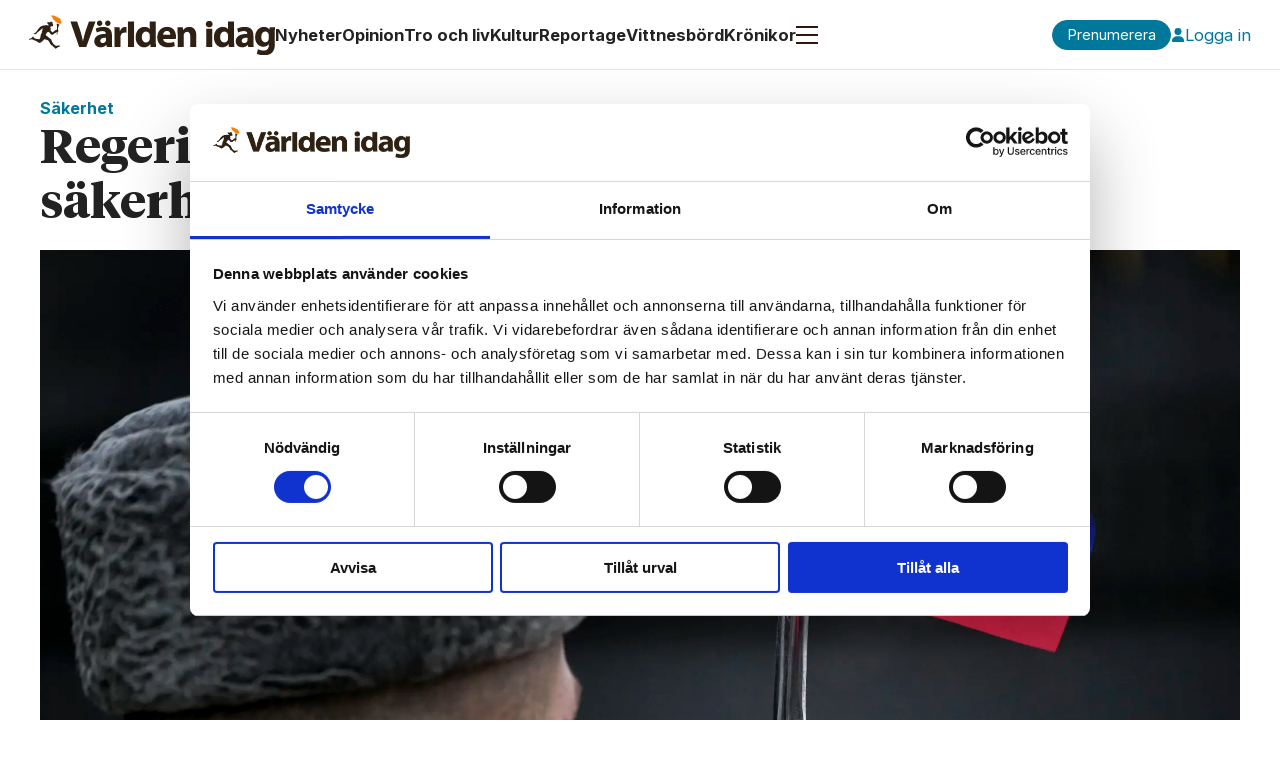

--- FILE ---
content_type: text/html; charset=UTF-8
request_url: https://www.varldenidag.se/nyheter/regeringen-ryssland-storsta-hotet-mot-sakerheten-i-sverige/811662
body_size: 24256
content:
<!DOCTYPE html>
<html lang="sv-SE" dir="ltr" class="resp_fonts">

    <head>
                
                <script type="module">
                    import { ClientAPI } from '/view-resources/baseview/public/common/ClientAPI/index.js?v=1768293024-L4';
                    window.labClientAPI = new ClientAPI({
                        pageData: {
                            url: 'https://www.varldenidag.se/nyheter/regeringen-ryssland-storsta-hotet-mot-sakerheten-i-sverige/811662',
                            pageType: 'article',
                            pageId: '811662',
                            section: 'nyheter',
                            title: 'Regeringen: Ryssland största hotet mot säkerheten i Sverige',
                            seotitle: 'Regeringen: Ryssland största hotet mot säkerheten i Sverige',
                            sometitle: 'Regeringen: Ryssland största hotet mot säkerheten i Sverige',
                            description: 'Ryssland kommer att utgöra det allvarligaste hotet mot Sveriges säkerhet fram till 2030. Det slås fast i regeringens nya nationella säkerhets­strategi.',
                            seodescription: 'Ryssland kommer att utgöra det allvarligaste hotet mot Sveriges säkerhet fram till 2030. Det slås fast i regeringens nya nationella säkerhets­strategi.',
                            somedescription: 'Ryssland kommer att utgöra det allvarligaste hotet mot Sveriges säkerhet fram till 2030. Det slås fast i regeringens nya nationella säkerhets­strategi.',
                            device: 'desktop',
                            cmsVersion: '4.2.15',
                            contentLanguage: 'sv-SE',
                            published: '2024-07-08T08:25:00.000Z',
                            tags: ["säkerhet", "ryssland", "regeringen", "nyheter", "försvar", "ulf kristersson", "sverige"],
                            bylines: ["TT "],
                            site: {
                                domain: 'https://www.varldenidag.se',
                                id: '2',
                                alias: 'varldenidag'
                            }
                            // Todo: Add paywall info ...
                        },
                        debug: false
                    });
                </script>

                <title>Regeringen: Ryssland största hotet mot säkerheten i Sverige</title>
                <meta name="title" content="Regeringen: Ryssland största hotet mot säkerheten i Sverige">
                <meta name="description" content="Ryssland kommer att utgöra det allvarligaste hotet mot Sveriges säkerhet fram till 2030. Det slås fast i regeringens nya nationella säkerhets­strategi.">
                <meta http-equiv="Content-Type" content="text/html; charset=utf-8">
                <link rel="canonical" href="https://www.varldenidag.se/nyheter/regeringen-ryssland-storsta-hotet-mot-sakerheten-i-sverige/811662">
                <meta name="viewport" content="width=device-width, initial-scale=1">
                
                <meta property="og:type" content="article">
                <meta property="og:title" content="Regeringen: Ryssland största hotet mot säkerheten i Sverige">
                <meta property="og:description" content="Ryssland kommer att utgöra det allvarligaste hotet mot Sveriges säkerhet fram till 2030. Det slås fast i regeringens nya nationella säkerhets­strategi.">
                <meta property="article:published_time" content="2024-07-08T08:25:00.000Z">
                <meta property="article:modified_time" content="2024-07-08T09:34:46.000Z">
                <meta property="article:author" content="TT ">
                <meta property="article:tag" content="säkerhet">
                <meta property="article:tag" content="ryssland">
                <meta property="article:tag" content="regeringen">
                <meta property="article:tag" content="nyheter">
                <meta property="article:tag" content="försvar">
                <meta property="article:tag" content="ulf kristersson">
                <meta property="article:tag" content="sverige">
                <meta property="og:image" content="https://image.varldenidag.se/811673.jpg?imageId=811673&x=0&y=0&cropw=100&croph=71.67&panox=0&panoy=0&panow=100&panoh=71.67&width=1200&height=683">
                <meta property="og:image:width" content="1200">
                <meta property="og:image:height" content="684">
                <meta name="twitter:card" content="summary_large_image">
                
                <meta name="twitter:title" content="Regeringen: Ryssland största hotet mot säkerheten i Sverige">
                <meta name="twitter:description" content="Ryssland kommer att utgöra det allvarligaste hotet mot Sveriges säkerhet fram till 2030. Det slås fast i regeringens nya nationella säkerhets­strategi.">
                <meta name="twitter:image" content="https://image.varldenidag.se/811673.jpg?imageId=811673&x=0&y=0&cropw=100&croph=71.67&panox=0&panoy=0&panow=100&panoh=71.67&width=1200&height=683">
                <link rel="alternate" type="application/json+oembed" href="https://www.varldenidag.se/nyheter/regeringen-ryssland-storsta-hotet-mot-sakerheten-i-sverige/811662?lab_viewport=oembed">

                
                <script id="Cookiebot" src="https://consent.cookiebot.com/uc.js" data-cbid="44803ebe-21cd-47fd-aa4b-625cbeeebc4e" data-blockingmode="auto" type="text/javascript"></script>
                
                
                <meta property="og:url" content="https://www.varldenidag.se/nyheter/regeringen-ryssland-storsta-hotet-mot-sakerheten-i-sverige/811662">
                        <link type="image/png" rel="icon" href="/view-resources/dachser2/public/varldenidag/favicon.ico">
                        <link type="image/png" rel="icon" sizes="16x16" href="/view-resources/dachser2/public/varldenidag/favicon-16x16.png">
                        <link type="image/png" rel="icon" sizes="32x32" href="/view-resources/dachser2/public/varldenidag/favicon-32x32.png">
                        <link type="image/png" rel="apple-touch-icon" sizes="180x180" href="/view-resources/dachser2/public/varldenidag/apple-touch-icon.png">
                        <link type="image/png" rel="icon" sizes="192x192" href="/view-resources/dachser2/public/varldenidag/android-chrome-192x192.png">
                        <link type="image/png" rel="icon" sizes="512x512" href="/view-resources/dachser2/public/varldenidag/android-chrome-512x512.png">
                    
                <link href="https://fonts.googleapis.com/css?family=Merriweather:300,400,700,900" rel="stylesheet"  media="print" onload="this.media='all'" >
                <link rel="stylesheet" href="/view-resources/view/css/grid.css?v=1768293024-L4">
                <link rel="stylesheet" href="/view-resources/view/css/main.css?v=1768293024-L4">
                <link rel="stylesheet" href="/view-resources/view/css/colors.css?v=1768293024-L4">
                <link rel="stylesheet" href="/view-resources/view/css/print.css?v=1768293024-L4" media="print">
                <link rel="stylesheet" href="/view-resources/view/css/foundation-icons/foundation-icons.css?v=1768293024-L4">
                <link rel="stylesheet" href="/view-resources/view/css/site/varldenidag.css?v=1768293024-L4">
                <style data-key="background_colors">
                    .bg-primary {background-color: rgba(0,120,155,1);color: #fff;}.bg-secondary {background-color: rgba(225,130,60,1);}.bg-tertiary {background-color: rgba(100,170,90,1);}.bg-quaternary {background-color: rgba(160,110,170,1);}.bg-white {background-color: rgba(255,255,255,1);}.bg-black {background-color: rgba(0,0,0,1);color: #fff;}.bg-quinary {background-color: rgba(210,60,70,1);color: #fff;}.bg-senary {background-color: rgba(255,240,100,1);}.bg-septenary {background-color: rgba(30,69,170,1);color: #fff;}.bg-octonary {background-color: rgba(127,127,127,1);color: #fff;}.bg-nonary {background-color: rgba(229,229,229,1);}.bg-custom-1 {background-color: rgba(34,34,34,1);color: #fff;}.bg-custom-2 {background-color: rgba(115,115,115,1);color: #fff;}.bg-custom-3 {background-color: rgba(153,153,153,1);}.bg-custom-4 {background-color: rgba(242,242,242,1);}.bg-custom-5 {background-color: rgba(245,245,245,1);}@media (max-width: 1023px) { .color_mobile_bg-primary {background-color: rgba(0,120,155,1);color: #fff;}}@media (max-width: 1023px) { .color_mobile_bg-secondary {background-color: rgba(225,130,60,1);}}@media (max-width: 1023px) { .color_mobile_bg-tertiary {background-color: rgba(100,170,90,1);}}@media (max-width: 1023px) { .color_mobile_bg-quaternary {background-color: rgba(160,110,170,1);}}@media (max-width: 1023px) { .color_mobile_bg-white {background-color: rgba(255,255,255,1);}}@media (max-width: 1023px) { .color_mobile_bg-black {background-color: rgba(0,0,0,1);color: #fff;}}@media (max-width: 1023px) { .color_mobile_bg-quinary {background-color: rgba(210,60,70,1);color: #fff;}}@media (max-width: 1023px) { .color_mobile_bg-senary {background-color: rgba(255,240,100,1);}}@media (max-width: 1023px) { .color_mobile_bg-septenary {background-color: rgba(30,69,170,1);color: #fff;}}@media (max-width: 1023px) { .color_mobile_bg-octonary {background-color: rgba(127,127,127,1);color: #fff;}}@media (max-width: 1023px) { .color_mobile_bg-nonary {background-color: rgba(229,229,229,1);}}@media (max-width: 1023px) { .color_mobile_bg-custom-1 {background-color: rgba(34,34,34,1);color: #fff;}}@media (max-width: 1023px) { .color_mobile_bg-custom-2 {background-color: rgba(115,115,115,1);color: #fff;}}@media (max-width: 1023px) { .color_mobile_bg-custom-3 {background-color: rgba(153,153,153,1);}}@media (max-width: 1023px) { .color_mobile_bg-custom-4 {background-color: rgba(242,242,242,1);}}@media (max-width: 1023px) { .color_mobile_bg-custom-5 {background-color: rgba(245,245,245,1);}}
                </style>
                <style data-key="background_colors_opacity">
                    .bg-primary.op-bg_20 {background-color: rgba(0, 120, 155, 0.2);color: #fff;}.bg-primary.op-bg_40 {background-color: rgba(0, 120, 155, 0.4);color: #fff;}.bg-primary.op-bg_60 {background-color: rgba(0, 120, 155, 0.6);color: #fff;}.bg-primary.op-bg_80 {background-color: rgba(0, 120, 155, 0.8);color: #fff;}.bg-secondary.op-bg_20 {background-color: rgba(225, 130, 60, 0.2);}.bg-secondary.op-bg_40 {background-color: rgba(225, 130, 60, 0.4);}.bg-secondary.op-bg_60 {background-color: rgba(225, 130, 60, 0.6);}.bg-secondary.op-bg_80 {background-color: rgba(225, 130, 60, 0.8);}.bg-tertiary.op-bg_20 {background-color: rgba(100, 170, 90, 0.2);}.bg-tertiary.op-bg_40 {background-color: rgba(100, 170, 90, 0.4);}.bg-tertiary.op-bg_60 {background-color: rgba(100, 170, 90, 0.6);}.bg-tertiary.op-bg_80 {background-color: rgba(100, 170, 90, 0.8);}.bg-quaternary.op-bg_20 {background-color: rgba(160, 110, 170, 0.2);}.bg-quaternary.op-bg_40 {background-color: rgba(160, 110, 170, 0.4);}.bg-quaternary.op-bg_60 {background-color: rgba(160, 110, 170, 0.6);}.bg-quaternary.op-bg_80 {background-color: rgba(160, 110, 170, 0.8);}.bg-white.op-bg_20 {background-color: rgba(255, 255, 255, 0.2);}.bg-white.op-bg_40 {background-color: rgba(255, 255, 255, 0.4);}.bg-white.op-bg_60 {background-color: rgba(255, 255, 255, 0.6);}.bg-white.op-bg_80 {background-color: rgba(255, 255, 255, 0.8);}.bg-black.op-bg_20 {background-color: rgba(0, 0, 0, 0.2);color: #fff;}.bg-black.op-bg_40 {background-color: rgba(0, 0, 0, 0.4);color: #fff;}.bg-black.op-bg_60 {background-color: rgba(0, 0, 0, 0.6);color: #fff;}.bg-black.op-bg_80 {background-color: rgba(0, 0, 0, 0.8);color: #fff;}.bg-quinary.op-bg_20 {background-color: rgba(210, 60, 70, 0.2);color: #fff;}.bg-quinary.op-bg_40 {background-color: rgba(210, 60, 70, 0.4);color: #fff;}.bg-quinary.op-bg_60 {background-color: rgba(210, 60, 70, 0.6);color: #fff;}.bg-quinary.op-bg_80 {background-color: rgba(210, 60, 70, 0.8);color: #fff;}.bg-senary.op-bg_20 {background-color: rgba(255, 240, 100, 0.2);}.bg-senary.op-bg_40 {background-color: rgba(255, 240, 100, 0.4);}.bg-senary.op-bg_60 {background-color: rgba(255, 240, 100, 0.6);}.bg-senary.op-bg_80 {background-color: rgba(255, 240, 100, 0.8);}.bg-septenary.op-bg_20 {background-color: rgba(30, 69, 170, 0.2);color: #fff;}.bg-septenary.op-bg_40 {background-color: rgba(30, 69, 170, 0.4);color: #fff;}.bg-septenary.op-bg_60 {background-color: rgba(30, 69, 170, 0.6);color: #fff;}.bg-septenary.op-bg_80 {background-color: rgba(30, 69, 170, 0.8);color: #fff;}.bg-octonary.op-bg_20 {background-color: rgba(127, 127, 127, 0.2);color: #fff;}.bg-octonary.op-bg_40 {background-color: rgba(127, 127, 127, 0.4);color: #fff;}.bg-octonary.op-bg_60 {background-color: rgba(127, 127, 127, 0.6);color: #fff;}.bg-octonary.op-bg_80 {background-color: rgba(127, 127, 127, 0.8);color: #fff;}.bg-nonary.op-bg_20 {background-color: rgba(229, 229, 229, 0.2);}.bg-nonary.op-bg_40 {background-color: rgba(229, 229, 229, 0.4);}.bg-nonary.op-bg_60 {background-color: rgba(229, 229, 229, 0.6);}.bg-nonary.op-bg_80 {background-color: rgba(229, 229, 229, 0.8);}.bg-custom-1.op-bg_20 {background-color: rgba(34, 34, 34, 0.2);color: #fff;}.bg-custom-1.op-bg_40 {background-color: rgba(34, 34, 34, 0.4);color: #fff;}.bg-custom-1.op-bg_60 {background-color: rgba(34, 34, 34, 0.6);color: #fff;}.bg-custom-1.op-bg_80 {background-color: rgba(34, 34, 34, 0.8);color: #fff;}.bg-custom-2.op-bg_20 {background-color: rgba(115, 115, 115, 0.2);color: #fff;}.bg-custom-2.op-bg_40 {background-color: rgba(115, 115, 115, 0.4);color: #fff;}.bg-custom-2.op-bg_60 {background-color: rgba(115, 115, 115, 0.6);color: #fff;}.bg-custom-2.op-bg_80 {background-color: rgba(115, 115, 115, 0.8);color: #fff;}.bg-custom-3.op-bg_20 {background-color: rgba(153, 153, 153, 0.2);}.bg-custom-3.op-bg_40 {background-color: rgba(153, 153, 153, 0.4);}.bg-custom-3.op-bg_60 {background-color: rgba(153, 153, 153, 0.6);}.bg-custom-3.op-bg_80 {background-color: rgba(153, 153, 153, 0.8);}.bg-custom-4.op-bg_20 {background-color: rgba(242, 242, 242, 0.2);}.bg-custom-4.op-bg_40 {background-color: rgba(242, 242, 242, 0.4);}.bg-custom-4.op-bg_60 {background-color: rgba(242, 242, 242, 0.6);}.bg-custom-4.op-bg_80 {background-color: rgba(242, 242, 242, 0.8);}.bg-custom-5.op-bg_20 {background-color: rgba(245, 245, 245, 0.2);}.bg-custom-5.op-bg_40 {background-color: rgba(245, 245, 245, 0.4);}.bg-custom-5.op-bg_60 {background-color: rgba(245, 245, 245, 0.6);}.bg-custom-5.op-bg_80 {background-color: rgba(245, 245, 245, 0.8);}@media (max-width: 1023px) { .color_mobile_bg-primary.op-bg_20 {background-color: rgba(0, 120, 155, 0.2);color: #fff;}}@media (max-width: 1023px) { .color_mobile_bg-primary.op-bg_40 {background-color: rgba(0, 120, 155, 0.4);color: #fff;}}@media (max-width: 1023px) { .color_mobile_bg-primary.op-bg_60 {background-color: rgba(0, 120, 155, 0.6);color: #fff;}}@media (max-width: 1023px) { .color_mobile_bg-primary.op-bg_80 {background-color: rgba(0, 120, 155, 0.8);color: #fff;}}@media (max-width: 1023px) { .color_mobile_bg-secondary.op-bg_20 {background-color: rgba(225, 130, 60, 0.2);}}@media (max-width: 1023px) { .color_mobile_bg-secondary.op-bg_40 {background-color: rgba(225, 130, 60, 0.4);}}@media (max-width: 1023px) { .color_mobile_bg-secondary.op-bg_60 {background-color: rgba(225, 130, 60, 0.6);}}@media (max-width: 1023px) { .color_mobile_bg-secondary.op-bg_80 {background-color: rgba(225, 130, 60, 0.8);}}@media (max-width: 1023px) { .color_mobile_bg-tertiary.op-bg_20 {background-color: rgba(100, 170, 90, 0.2);}}@media (max-width: 1023px) { .color_mobile_bg-tertiary.op-bg_40 {background-color: rgba(100, 170, 90, 0.4);}}@media (max-width: 1023px) { .color_mobile_bg-tertiary.op-bg_60 {background-color: rgba(100, 170, 90, 0.6);}}@media (max-width: 1023px) { .color_mobile_bg-tertiary.op-bg_80 {background-color: rgba(100, 170, 90, 0.8);}}@media (max-width: 1023px) { .color_mobile_bg-quaternary.op-bg_20 {background-color: rgba(160, 110, 170, 0.2);}}@media (max-width: 1023px) { .color_mobile_bg-quaternary.op-bg_40 {background-color: rgba(160, 110, 170, 0.4);}}@media (max-width: 1023px) { .color_mobile_bg-quaternary.op-bg_60 {background-color: rgba(160, 110, 170, 0.6);}}@media (max-width: 1023px) { .color_mobile_bg-quaternary.op-bg_80 {background-color: rgba(160, 110, 170, 0.8);}}@media (max-width: 1023px) { .color_mobile_bg-white.op-bg_20 {background-color: rgba(255, 255, 255, 0.2);}}@media (max-width: 1023px) { .color_mobile_bg-white.op-bg_40 {background-color: rgba(255, 255, 255, 0.4);}}@media (max-width: 1023px) { .color_mobile_bg-white.op-bg_60 {background-color: rgba(255, 255, 255, 0.6);}}@media (max-width: 1023px) { .color_mobile_bg-white.op-bg_80 {background-color: rgba(255, 255, 255, 0.8);}}@media (max-width: 1023px) { .color_mobile_bg-black.op-bg_20 {background-color: rgba(0, 0, 0, 0.2);color: #fff;}}@media (max-width: 1023px) { .color_mobile_bg-black.op-bg_40 {background-color: rgba(0, 0, 0, 0.4);color: #fff;}}@media (max-width: 1023px) { .color_mobile_bg-black.op-bg_60 {background-color: rgba(0, 0, 0, 0.6);color: #fff;}}@media (max-width: 1023px) { .color_mobile_bg-black.op-bg_80 {background-color: rgba(0, 0, 0, 0.8);color: #fff;}}@media (max-width: 1023px) { .color_mobile_bg-quinary.op-bg_20 {background-color: rgba(210, 60, 70, 0.2);color: #fff;}}@media (max-width: 1023px) { .color_mobile_bg-quinary.op-bg_40 {background-color: rgba(210, 60, 70, 0.4);color: #fff;}}@media (max-width: 1023px) { .color_mobile_bg-quinary.op-bg_60 {background-color: rgba(210, 60, 70, 0.6);color: #fff;}}@media (max-width: 1023px) { .color_mobile_bg-quinary.op-bg_80 {background-color: rgba(210, 60, 70, 0.8);color: #fff;}}@media (max-width: 1023px) { .color_mobile_bg-senary.op-bg_20 {background-color: rgba(255, 240, 100, 0.2);}}@media (max-width: 1023px) { .color_mobile_bg-senary.op-bg_40 {background-color: rgba(255, 240, 100, 0.4);}}@media (max-width: 1023px) { .color_mobile_bg-senary.op-bg_60 {background-color: rgba(255, 240, 100, 0.6);}}@media (max-width: 1023px) { .color_mobile_bg-senary.op-bg_80 {background-color: rgba(255, 240, 100, 0.8);}}@media (max-width: 1023px) { .color_mobile_bg-septenary.op-bg_20 {background-color: rgba(30, 69, 170, 0.2);color: #fff;}}@media (max-width: 1023px) { .color_mobile_bg-septenary.op-bg_40 {background-color: rgba(30, 69, 170, 0.4);color: #fff;}}@media (max-width: 1023px) { .color_mobile_bg-septenary.op-bg_60 {background-color: rgba(30, 69, 170, 0.6);color: #fff;}}@media (max-width: 1023px) { .color_mobile_bg-septenary.op-bg_80 {background-color: rgba(30, 69, 170, 0.8);color: #fff;}}@media (max-width: 1023px) { .color_mobile_bg-octonary.op-bg_20 {background-color: rgba(127, 127, 127, 0.2);color: #fff;}}@media (max-width: 1023px) { .color_mobile_bg-octonary.op-bg_40 {background-color: rgba(127, 127, 127, 0.4);color: #fff;}}@media (max-width: 1023px) { .color_mobile_bg-octonary.op-bg_60 {background-color: rgba(127, 127, 127, 0.6);color: #fff;}}@media (max-width: 1023px) { .color_mobile_bg-octonary.op-bg_80 {background-color: rgba(127, 127, 127, 0.8);color: #fff;}}@media (max-width: 1023px) { .color_mobile_bg-nonary.op-bg_20 {background-color: rgba(229, 229, 229, 0.2);}}@media (max-width: 1023px) { .color_mobile_bg-nonary.op-bg_40 {background-color: rgba(229, 229, 229, 0.4);}}@media (max-width: 1023px) { .color_mobile_bg-nonary.op-bg_60 {background-color: rgba(229, 229, 229, 0.6);}}@media (max-width: 1023px) { .color_mobile_bg-nonary.op-bg_80 {background-color: rgba(229, 229, 229, 0.8);}}@media (max-width: 1023px) { .color_mobile_bg-custom-1.op-bg_20 {background-color: rgba(34, 34, 34, 0.2);color: #fff;}}@media (max-width: 1023px) { .color_mobile_bg-custom-1.op-bg_40 {background-color: rgba(34, 34, 34, 0.4);color: #fff;}}@media (max-width: 1023px) { .color_mobile_bg-custom-1.op-bg_60 {background-color: rgba(34, 34, 34, 0.6);color: #fff;}}@media (max-width: 1023px) { .color_mobile_bg-custom-1.op-bg_80 {background-color: rgba(34, 34, 34, 0.8);color: #fff;}}@media (max-width: 1023px) { .color_mobile_bg-custom-2.op-bg_20 {background-color: rgba(115, 115, 115, 0.2);color: #fff;}}@media (max-width: 1023px) { .color_mobile_bg-custom-2.op-bg_40 {background-color: rgba(115, 115, 115, 0.4);color: #fff;}}@media (max-width: 1023px) { .color_mobile_bg-custom-2.op-bg_60 {background-color: rgba(115, 115, 115, 0.6);color: #fff;}}@media (max-width: 1023px) { .color_mobile_bg-custom-2.op-bg_80 {background-color: rgba(115, 115, 115, 0.8);color: #fff;}}@media (max-width: 1023px) { .color_mobile_bg-custom-3.op-bg_20 {background-color: rgba(153, 153, 153, 0.2);}}@media (max-width: 1023px) { .color_mobile_bg-custom-3.op-bg_40 {background-color: rgba(153, 153, 153, 0.4);}}@media (max-width: 1023px) { .color_mobile_bg-custom-3.op-bg_60 {background-color: rgba(153, 153, 153, 0.6);}}@media (max-width: 1023px) { .color_mobile_bg-custom-3.op-bg_80 {background-color: rgba(153, 153, 153, 0.8);}}@media (max-width: 1023px) { .color_mobile_bg-custom-4.op-bg_20 {background-color: rgba(242, 242, 242, 0.2);}}@media (max-width: 1023px) { .color_mobile_bg-custom-4.op-bg_40 {background-color: rgba(242, 242, 242, 0.4);}}@media (max-width: 1023px) { .color_mobile_bg-custom-4.op-bg_60 {background-color: rgba(242, 242, 242, 0.6);}}@media (max-width: 1023px) { .color_mobile_bg-custom-4.op-bg_80 {background-color: rgba(242, 242, 242, 0.8);}}@media (max-width: 1023px) { .color_mobile_bg-custom-5.op-bg_20 {background-color: rgba(245, 245, 245, 0.2);}}@media (max-width: 1023px) { .color_mobile_bg-custom-5.op-bg_40 {background-color: rgba(245, 245, 245, 0.4);}}@media (max-width: 1023px) { .color_mobile_bg-custom-5.op-bg_60 {background-color: rgba(245, 245, 245, 0.6);}}@media (max-width: 1023px) { .color_mobile_bg-custom-5.op-bg_80 {background-color: rgba(245, 245, 245, 0.8);}}
                </style>
                <style data-key="border_colors">
                    .border-bg-primary {border-color: rgba(0,120,155,1) !important;}.border-bg-secondary {border-color: rgba(225,130,60,1) !important;}.border-bg-tertiary {border-color: rgba(100,170,90,1) !important;}.border-bg-quaternary {border-color: rgba(160,110,170,1) !important;}.border-bg-white {border-color: rgba(255,255,255,1) !important;}.border-bg-black {border-color: rgba(0,0,0,1) !important;}.border-bg-quinary {border-color: rgba(210,60,70,1) !important;}.border-bg-senary {border-color: rgba(255,240,100,1) !important;}.border-bg-septenary {border-color: rgba(30,69,170,1) !important;}.border-bg-octonary {border-color: rgba(127,127,127,1) !important;}.border-bg-nonary {border-color: rgba(229,229,229,1) !important;}.border-bg-custom-1 {border-color: rgba(34,34,34,1) !important;}.border-bg-custom-2 {border-color: rgba(115,115,115,1) !important;}.border-bg-custom-3 {border-color: rgba(153,153,153,1) !important;}.border-bg-custom-4 {border-color: rgba(242,242,242,1) !important;}.border-bg-custom-5 {border-color: rgba(245,245,245,1) !important;}@media (max-width: 1023px) { .mobile_border-bg-primary {border-color: rgba(0,120,155,1) !important;}}@media (max-width: 1023px) { .mobile_border-bg-secondary {border-color: rgba(225,130,60,1) !important;}}@media (max-width: 1023px) { .mobile_border-bg-tertiary {border-color: rgba(100,170,90,1) !important;}}@media (max-width: 1023px) { .mobile_border-bg-quaternary {border-color: rgba(160,110,170,1) !important;}}@media (max-width: 1023px) { .mobile_border-bg-white {border-color: rgba(255,255,255,1) !important;}}@media (max-width: 1023px) { .mobile_border-bg-black {border-color: rgba(0,0,0,1) !important;}}@media (max-width: 1023px) { .mobile_border-bg-quinary {border-color: rgba(210,60,70,1) !important;}}@media (max-width: 1023px) { .mobile_border-bg-senary {border-color: rgba(255,240,100,1) !important;}}@media (max-width: 1023px) { .mobile_border-bg-septenary {border-color: rgba(30,69,170,1) !important;}}@media (max-width: 1023px) { .mobile_border-bg-octonary {border-color: rgba(127,127,127,1) !important;}}@media (max-width: 1023px) { .mobile_border-bg-nonary {border-color: rgba(229,229,229,1) !important;}}@media (max-width: 1023px) { .mobile_border-bg-custom-1 {border-color: rgba(34,34,34,1) !important;}}@media (max-width: 1023px) { .mobile_border-bg-custom-2 {border-color: rgba(115,115,115,1) !important;}}@media (max-width: 1023px) { .mobile_border-bg-custom-3 {border-color: rgba(153,153,153,1) !important;}}@media (max-width: 1023px) { .mobile_border-bg-custom-4 {border-color: rgba(242,242,242,1) !important;}}@media (max-width: 1023px) { .mobile_border-bg-custom-5 {border-color: rgba(245,245,245,1) !important;}}
                </style>
                <style data-key="font_colors">
                    .white {color: rgba(255,255,255,1) !important;}.black {color: rgba(0,0,0,1) !important;}.primary {color: rgba(0,120,155,1) !important;}.secondary {color: rgba(225,130,60,1) !important;}.tertiary {color: rgba(100,170,90,1) !important;}.quinary {color: rgba(210,60,70,1) !important;}.senary {color: rgba(255,240,100,1) !important;}.septenary {color: rgba(30,69,170,1) !important;}.octonary {color: rgba(127,127,127,1) !important;}.nonary {color: rgba(229,229,229,1) !important;}.custom-1 {color: rgba(34,34,34,1) !important;}.custom-2 {color: rgba(115,115,115,1) !important;}.custom-3 {color: rgba(153,153,153,1) !important;}.custom-4 {color: rgba(242,242,242,1) !important;}.quaternary {color: rgba(160,110,170,1) !important;}.custom-5 {color: rgba(245,245,245,1) !important;}@media (max-width: 1023px) { .color_mobile_white {color: rgba(255,255,255,1) !important;}}@media (max-width: 1023px) { .color_mobile_black {color: rgba(0,0,0,1) !important;}}@media (max-width: 1023px) { .color_mobile_primary {color: rgba(0,120,155,1) !important;}}@media (max-width: 1023px) { .color_mobile_secondary {color: rgba(225,130,60,1) !important;}}@media (max-width: 1023px) { .color_mobile_tertiary {color: rgba(100,170,90,1) !important;}}@media (max-width: 1023px) { .color_mobile_quinary {color: rgba(210,60,70,1) !important;}}@media (max-width: 1023px) { .color_mobile_senary {color: rgba(255,240,100,1) !important;}}@media (max-width: 1023px) { .color_mobile_septenary {color: rgba(30,69,170,1) !important;}}@media (max-width: 1023px) { .color_mobile_octonary {color: rgba(127,127,127,1) !important;}}@media (max-width: 1023px) { .color_mobile_nonary {color: rgba(229,229,229,1) !important;}}@media (max-width: 1023px) { .color_mobile_custom-1 {color: rgba(34,34,34,1) !important;}}@media (max-width: 1023px) { .color_mobile_custom-2 {color: rgba(115,115,115,1) !important;}}@media (max-width: 1023px) { .color_mobile_custom-3 {color: rgba(153,153,153,1) !important;}}@media (max-width: 1023px) { .color_mobile_custom-4 {color: rgba(242,242,242,1) !important;}}@media (max-width: 1023px) { .color_mobile_quaternary {color: rgba(160,110,170,1) !important;}}@media (max-width: 1023px) { .color_mobile_custom-5 {color: rgba(245,245,245,1) !important;}}
                </style>
                <style data-key="image_gradient">
                    .image-gradient-bg-primary .img:after {background-image: linear-gradient(to bottom, transparent 50%, rgba(0,120,155,1));content: "";position: absolute;top: 0;left: 0;right: 0;bottom: 0;pointer-events: none;}.image-gradient-bg-secondary .img:after {background-image: linear-gradient(to bottom, transparent 50%, rgba(225,130,60,1));content: "";position: absolute;top: 0;left: 0;right: 0;bottom: 0;pointer-events: none;}.image-gradient-bg-tertiary .img:after {background-image: linear-gradient(to bottom, transparent 50%, rgba(100,170,90,1));content: "";position: absolute;top: 0;left: 0;right: 0;bottom: 0;pointer-events: none;}.image-gradient-bg-quaternary .img:after {background-image: linear-gradient(to bottom, transparent 50%, rgba(160,110,170,1));content: "";position: absolute;top: 0;left: 0;right: 0;bottom: 0;pointer-events: none;}.image-gradient-bg-white .img:after {background-image: linear-gradient(to bottom, transparent 50%, rgba(255,255,255,1));content: "";position: absolute;top: 0;left: 0;right: 0;bottom: 0;pointer-events: none;}.image-gradient-bg-black .img:after {background-image: linear-gradient(to bottom, transparent 50%, rgba(0,0,0,1));content: "";position: absolute;top: 0;left: 0;right: 0;bottom: 0;pointer-events: none;}.image-gradient-bg-quinary .img:after {background-image: linear-gradient(to bottom, transparent 50%, rgba(210,60,70,1));content: "";position: absolute;top: 0;left: 0;right: 0;bottom: 0;pointer-events: none;}.image-gradient-bg-senary .img:after {background-image: linear-gradient(to bottom, transparent 50%, rgba(255,240,100,1));content: "";position: absolute;top: 0;left: 0;right: 0;bottom: 0;pointer-events: none;}.image-gradient-bg-septenary .img:after {background-image: linear-gradient(to bottom, transparent 50%, rgba(30,69,170,1));content: "";position: absolute;top: 0;left: 0;right: 0;bottom: 0;pointer-events: none;}.image-gradient-bg-octonary .img:after {background-image: linear-gradient(to bottom, transparent 50%, rgba(127,127,127,1));content: "";position: absolute;top: 0;left: 0;right: 0;bottom: 0;pointer-events: none;}.image-gradient-bg-nonary .img:after {background-image: linear-gradient(to bottom, transparent 50%, rgba(229,229,229,1));content: "";position: absolute;top: 0;left: 0;right: 0;bottom: 0;pointer-events: none;}.image-gradient-bg-custom-1 .img:after {background-image: linear-gradient(to bottom, transparent 50%, rgba(34,34,34,1));content: "";position: absolute;top: 0;left: 0;right: 0;bottom: 0;pointer-events: none;}.image-gradient-bg-custom-2 .img:after {background-image: linear-gradient(to bottom, transparent 50%, rgba(115,115,115,1));content: "";position: absolute;top: 0;left: 0;right: 0;bottom: 0;pointer-events: none;}.image-gradient-bg-custom-3 .img:after {background-image: linear-gradient(to bottom, transparent 50%, rgba(153,153,153,1));content: "";position: absolute;top: 0;left: 0;right: 0;bottom: 0;pointer-events: none;}.image-gradient-bg-custom-4 .img:after {background-image: linear-gradient(to bottom, transparent 50%, rgba(242,242,242,1));content: "";position: absolute;top: 0;left: 0;right: 0;bottom: 0;pointer-events: none;}.image-gradient-bg-custom-5 .img:after {background-image: linear-gradient(to bottom, transparent 50%, rgba(245,245,245,1));content: "";position: absolute;top: 0;left: 0;right: 0;bottom: 0;pointer-events: none;}@media (max-width: 1023px) { .color_mobile_image-gradient-bg-primary .img:after {background-image: linear-gradient(to bottom, transparent 50%, rgba(0,120,155,1));content: "";position: absolute;top: 0;left: 0;right: 0;bottom: 0;pointer-events: none;}}@media (max-width: 1023px) { .color_mobile_image-gradient-bg-secondary .img:after {background-image: linear-gradient(to bottom, transparent 50%, rgba(225,130,60,1));content: "";position: absolute;top: 0;left: 0;right: 0;bottom: 0;pointer-events: none;}}@media (max-width: 1023px) { .color_mobile_image-gradient-bg-tertiary .img:after {background-image: linear-gradient(to bottom, transparent 50%, rgba(100,170,90,1));content: "";position: absolute;top: 0;left: 0;right: 0;bottom: 0;pointer-events: none;}}@media (max-width: 1023px) { .color_mobile_image-gradient-bg-quaternary .img:after {background-image: linear-gradient(to bottom, transparent 50%, rgba(160,110,170,1));content: "";position: absolute;top: 0;left: 0;right: 0;bottom: 0;pointer-events: none;}}@media (max-width: 1023px) { .color_mobile_image-gradient-bg-white .img:after {background-image: linear-gradient(to bottom, transparent 50%, rgba(255,255,255,1));content: "";position: absolute;top: 0;left: 0;right: 0;bottom: 0;pointer-events: none;}}@media (max-width: 1023px) { .color_mobile_image-gradient-bg-black .img:after {background-image: linear-gradient(to bottom, transparent 50%, rgba(0,0,0,1));content: "";position: absolute;top: 0;left: 0;right: 0;bottom: 0;pointer-events: none;}}@media (max-width: 1023px) { .color_mobile_image-gradient-bg-quinary .img:after {background-image: linear-gradient(to bottom, transparent 50%, rgba(210,60,70,1));content: "";position: absolute;top: 0;left: 0;right: 0;bottom: 0;pointer-events: none;}}@media (max-width: 1023px) { .color_mobile_image-gradient-bg-senary .img:after {background-image: linear-gradient(to bottom, transparent 50%, rgba(255,240,100,1));content: "";position: absolute;top: 0;left: 0;right: 0;bottom: 0;pointer-events: none;}}@media (max-width: 1023px) { .color_mobile_image-gradient-bg-septenary .img:after {background-image: linear-gradient(to bottom, transparent 50%, rgba(30,69,170,1));content: "";position: absolute;top: 0;left: 0;right: 0;bottom: 0;pointer-events: none;}}@media (max-width: 1023px) { .color_mobile_image-gradient-bg-octonary .img:after {background-image: linear-gradient(to bottom, transparent 50%, rgba(127,127,127,1));content: "";position: absolute;top: 0;left: 0;right: 0;bottom: 0;pointer-events: none;}}@media (max-width: 1023px) { .color_mobile_image-gradient-bg-nonary .img:after {background-image: linear-gradient(to bottom, transparent 50%, rgba(229,229,229,1));content: "";position: absolute;top: 0;left: 0;right: 0;bottom: 0;pointer-events: none;}}@media (max-width: 1023px) { .color_mobile_image-gradient-bg-custom-1 .img:after {background-image: linear-gradient(to bottom, transparent 50%, rgba(34,34,34,1));content: "";position: absolute;top: 0;left: 0;right: 0;bottom: 0;pointer-events: none;}}@media (max-width: 1023px) { .color_mobile_image-gradient-bg-custom-2 .img:after {background-image: linear-gradient(to bottom, transparent 50%, rgba(115,115,115,1));content: "";position: absolute;top: 0;left: 0;right: 0;bottom: 0;pointer-events: none;}}@media (max-width: 1023px) { .color_mobile_image-gradient-bg-custom-3 .img:after {background-image: linear-gradient(to bottom, transparent 50%, rgba(153,153,153,1));content: "";position: absolute;top: 0;left: 0;right: 0;bottom: 0;pointer-events: none;}}@media (max-width: 1023px) { .color_mobile_image-gradient-bg-custom-4 .img:after {background-image: linear-gradient(to bottom, transparent 50%, rgba(242,242,242,1));content: "";position: absolute;top: 0;left: 0;right: 0;bottom: 0;pointer-events: none;}}@media (max-width: 1023px) { .color_mobile_image-gradient-bg-custom-5 .img:after {background-image: linear-gradient(to bottom, transparent 50%, rgba(245,245,245,1));content: "";position: absolute;top: 0;left: 0;right: 0;bottom: 0;pointer-events: none;}}.image-gradient-bg-primary.image-gradient-left .img:after {background-image: linear-gradient(to left, transparent 50%, rgba(0,120,155,1));}.image-gradient-bg-secondary.image-gradient-left .img:after {background-image: linear-gradient(to left, transparent 50%, rgba(225,130,60,1));}.image-gradient-bg-tertiary.image-gradient-left .img:after {background-image: linear-gradient(to left, transparent 50%, rgba(100,170,90,1));}.image-gradient-bg-quaternary.image-gradient-left .img:after {background-image: linear-gradient(to left, transparent 50%, rgba(160,110,170,1));}.image-gradient-bg-white.image-gradient-left .img:after {background-image: linear-gradient(to left, transparent 50%, rgba(255,255,255,1));}.image-gradient-bg-black.image-gradient-left .img:after {background-image: linear-gradient(to left, transparent 50%, rgba(0,0,0,1));}.image-gradient-bg-quinary.image-gradient-left .img:after {background-image: linear-gradient(to left, transparent 50%, rgba(210,60,70,1));}.image-gradient-bg-senary.image-gradient-left .img:after {background-image: linear-gradient(to left, transparent 50%, rgba(255,240,100,1));}.image-gradient-bg-septenary.image-gradient-left .img:after {background-image: linear-gradient(to left, transparent 50%, rgba(30,69,170,1));}.image-gradient-bg-octonary.image-gradient-left .img:after {background-image: linear-gradient(to left, transparent 50%, rgba(127,127,127,1));}.image-gradient-bg-nonary.image-gradient-left .img:after {background-image: linear-gradient(to left, transparent 50%, rgba(229,229,229,1));}.image-gradient-bg-custom-1.image-gradient-left .img:after {background-image: linear-gradient(to left, transparent 50%, rgba(34,34,34,1));}.image-gradient-bg-custom-2.image-gradient-left .img:after {background-image: linear-gradient(to left, transparent 50%, rgba(115,115,115,1));}.image-gradient-bg-custom-3.image-gradient-left .img:after {background-image: linear-gradient(to left, transparent 50%, rgba(153,153,153,1));}.image-gradient-bg-custom-4.image-gradient-left .img:after {background-image: linear-gradient(to left, transparent 50%, rgba(242,242,242,1));}.image-gradient-bg-custom-5.image-gradient-left .img:after {background-image: linear-gradient(to left, transparent 50%, rgba(245,245,245,1));}@media (max-width: 1023px) { .color_mobile_image-gradient-bg-primary.image-gradient-left .img:after {background-image: linear-gradient(to left, transparent 50%, rgba(0,120,155,1));}}@media (max-width: 1023px) { .color_mobile_image-gradient-bg-secondary.image-gradient-left .img:after {background-image: linear-gradient(to left, transparent 50%, rgba(225,130,60,1));}}@media (max-width: 1023px) { .color_mobile_image-gradient-bg-tertiary.image-gradient-left .img:after {background-image: linear-gradient(to left, transparent 50%, rgba(100,170,90,1));}}@media (max-width: 1023px) { .color_mobile_image-gradient-bg-quaternary.image-gradient-left .img:after {background-image: linear-gradient(to left, transparent 50%, rgba(160,110,170,1));}}@media (max-width: 1023px) { .color_mobile_image-gradient-bg-white.image-gradient-left .img:after {background-image: linear-gradient(to left, transparent 50%, rgba(255,255,255,1));}}@media (max-width: 1023px) { .color_mobile_image-gradient-bg-black.image-gradient-left .img:after {background-image: linear-gradient(to left, transparent 50%, rgba(0,0,0,1));}}@media (max-width: 1023px) { .color_mobile_image-gradient-bg-quinary.image-gradient-left .img:after {background-image: linear-gradient(to left, transparent 50%, rgba(210,60,70,1));}}@media (max-width: 1023px) { .color_mobile_image-gradient-bg-senary.image-gradient-left .img:after {background-image: linear-gradient(to left, transparent 50%, rgba(255,240,100,1));}}@media (max-width: 1023px) { .color_mobile_image-gradient-bg-septenary.image-gradient-left .img:after {background-image: linear-gradient(to left, transparent 50%, rgba(30,69,170,1));}}@media (max-width: 1023px) { .color_mobile_image-gradient-bg-octonary.image-gradient-left .img:after {background-image: linear-gradient(to left, transparent 50%, rgba(127,127,127,1));}}@media (max-width: 1023px) { .color_mobile_image-gradient-bg-nonary.image-gradient-left .img:after {background-image: linear-gradient(to left, transparent 50%, rgba(229,229,229,1));}}@media (max-width: 1023px) { .color_mobile_image-gradient-bg-custom-1.image-gradient-left .img:after {background-image: linear-gradient(to left, transparent 50%, rgba(34,34,34,1));}}@media (max-width: 1023px) { .color_mobile_image-gradient-bg-custom-2.image-gradient-left .img:after {background-image: linear-gradient(to left, transparent 50%, rgba(115,115,115,1));}}@media (max-width: 1023px) { .color_mobile_image-gradient-bg-custom-3.image-gradient-left .img:after {background-image: linear-gradient(to left, transparent 50%, rgba(153,153,153,1));}}@media (max-width: 1023px) { .color_mobile_image-gradient-bg-custom-4.image-gradient-left .img:after {background-image: linear-gradient(to left, transparent 50%, rgba(242,242,242,1));}}@media (max-width: 1023px) { .color_mobile_image-gradient-bg-custom-5.image-gradient-left .img:after {background-image: linear-gradient(to left, transparent 50%, rgba(245,245,245,1));}}.image-gradient-bg-primary.image-gradient-right .img:after {background-image: linear-gradient(to right, transparent 50%, rgba(0,120,155,1));}.image-gradient-bg-secondary.image-gradient-right .img:after {background-image: linear-gradient(to right, transparent 50%, rgba(225,130,60,1));}.image-gradient-bg-tertiary.image-gradient-right .img:after {background-image: linear-gradient(to right, transparent 50%, rgba(100,170,90,1));}.image-gradient-bg-quaternary.image-gradient-right .img:after {background-image: linear-gradient(to right, transparent 50%, rgba(160,110,170,1));}.image-gradient-bg-white.image-gradient-right .img:after {background-image: linear-gradient(to right, transparent 50%, rgba(255,255,255,1));}.image-gradient-bg-black.image-gradient-right .img:after {background-image: linear-gradient(to right, transparent 50%, rgba(0,0,0,1));}.image-gradient-bg-quinary.image-gradient-right .img:after {background-image: linear-gradient(to right, transparent 50%, rgba(210,60,70,1));}.image-gradient-bg-senary.image-gradient-right .img:after {background-image: linear-gradient(to right, transparent 50%, rgba(255,240,100,1));}.image-gradient-bg-septenary.image-gradient-right .img:after {background-image: linear-gradient(to right, transparent 50%, rgba(30,69,170,1));}.image-gradient-bg-octonary.image-gradient-right .img:after {background-image: linear-gradient(to right, transparent 50%, rgba(127,127,127,1));}.image-gradient-bg-nonary.image-gradient-right .img:after {background-image: linear-gradient(to right, transparent 50%, rgba(229,229,229,1));}.image-gradient-bg-custom-1.image-gradient-right .img:after {background-image: linear-gradient(to right, transparent 50%, rgba(34,34,34,1));}.image-gradient-bg-custom-2.image-gradient-right .img:after {background-image: linear-gradient(to right, transparent 50%, rgba(115,115,115,1));}.image-gradient-bg-custom-3.image-gradient-right .img:after {background-image: linear-gradient(to right, transparent 50%, rgba(153,153,153,1));}.image-gradient-bg-custom-4.image-gradient-right .img:after {background-image: linear-gradient(to right, transparent 50%, rgba(242,242,242,1));}.image-gradient-bg-custom-5.image-gradient-right .img:after {background-image: linear-gradient(to right, transparent 50%, rgba(245,245,245,1));}@media (max-width: 1023px) { .color_mobile_image-gradient-bg-primary.image-gradient-right .img:after {background-image: linear-gradient(to right, transparent 50%, rgba(0,120,155,1));}}@media (max-width: 1023px) { .color_mobile_image-gradient-bg-secondary.image-gradient-right .img:after {background-image: linear-gradient(to right, transparent 50%, rgba(225,130,60,1));}}@media (max-width: 1023px) { .color_mobile_image-gradient-bg-tertiary.image-gradient-right .img:after {background-image: linear-gradient(to right, transparent 50%, rgba(100,170,90,1));}}@media (max-width: 1023px) { .color_mobile_image-gradient-bg-quaternary.image-gradient-right .img:after {background-image: linear-gradient(to right, transparent 50%, rgba(160,110,170,1));}}@media (max-width: 1023px) { .color_mobile_image-gradient-bg-white.image-gradient-right .img:after {background-image: linear-gradient(to right, transparent 50%, rgba(255,255,255,1));}}@media (max-width: 1023px) { .color_mobile_image-gradient-bg-black.image-gradient-right .img:after {background-image: linear-gradient(to right, transparent 50%, rgba(0,0,0,1));}}@media (max-width: 1023px) { .color_mobile_image-gradient-bg-quinary.image-gradient-right .img:after {background-image: linear-gradient(to right, transparent 50%, rgba(210,60,70,1));}}@media (max-width: 1023px) { .color_mobile_image-gradient-bg-senary.image-gradient-right .img:after {background-image: linear-gradient(to right, transparent 50%, rgba(255,240,100,1));}}@media (max-width: 1023px) { .color_mobile_image-gradient-bg-septenary.image-gradient-right .img:after {background-image: linear-gradient(to right, transparent 50%, rgba(30,69,170,1));}}@media (max-width: 1023px) { .color_mobile_image-gradient-bg-octonary.image-gradient-right .img:after {background-image: linear-gradient(to right, transparent 50%, rgba(127,127,127,1));}}@media (max-width: 1023px) { .color_mobile_image-gradient-bg-nonary.image-gradient-right .img:after {background-image: linear-gradient(to right, transparent 50%, rgba(229,229,229,1));}}@media (max-width: 1023px) { .color_mobile_image-gradient-bg-custom-1.image-gradient-right .img:after {background-image: linear-gradient(to right, transparent 50%, rgba(34,34,34,1));}}@media (max-width: 1023px) { .color_mobile_image-gradient-bg-custom-2.image-gradient-right .img:after {background-image: linear-gradient(to right, transparent 50%, rgba(115,115,115,1));}}@media (max-width: 1023px) { .color_mobile_image-gradient-bg-custom-3.image-gradient-right .img:after {background-image: linear-gradient(to right, transparent 50%, rgba(153,153,153,1));}}@media (max-width: 1023px) { .color_mobile_image-gradient-bg-custom-4.image-gradient-right .img:after {background-image: linear-gradient(to right, transparent 50%, rgba(242,242,242,1));}}@media (max-width: 1023px) { .color_mobile_image-gradient-bg-custom-5.image-gradient-right .img:after {background-image: linear-gradient(to right, transparent 50%, rgba(245,245,245,1));}}.image-gradient-bg-primary.image-gradient-top .img:after {background-image: linear-gradient(to top, transparent 50%, rgba(0,120,155,1));}.image-gradient-bg-secondary.image-gradient-top .img:after {background-image: linear-gradient(to top, transparent 50%, rgba(225,130,60,1));}.image-gradient-bg-tertiary.image-gradient-top .img:after {background-image: linear-gradient(to top, transparent 50%, rgba(100,170,90,1));}.image-gradient-bg-quaternary.image-gradient-top .img:after {background-image: linear-gradient(to top, transparent 50%, rgba(160,110,170,1));}.image-gradient-bg-white.image-gradient-top .img:after {background-image: linear-gradient(to top, transparent 50%, rgba(255,255,255,1));}.image-gradient-bg-black.image-gradient-top .img:after {background-image: linear-gradient(to top, transparent 50%, rgba(0,0,0,1));}.image-gradient-bg-quinary.image-gradient-top .img:after {background-image: linear-gradient(to top, transparent 50%, rgba(210,60,70,1));}.image-gradient-bg-senary.image-gradient-top .img:after {background-image: linear-gradient(to top, transparent 50%, rgba(255,240,100,1));}.image-gradient-bg-septenary.image-gradient-top .img:after {background-image: linear-gradient(to top, transparent 50%, rgba(30,69,170,1));}.image-gradient-bg-octonary.image-gradient-top .img:after {background-image: linear-gradient(to top, transparent 50%, rgba(127,127,127,1));}.image-gradient-bg-nonary.image-gradient-top .img:after {background-image: linear-gradient(to top, transparent 50%, rgba(229,229,229,1));}.image-gradient-bg-custom-1.image-gradient-top .img:after {background-image: linear-gradient(to top, transparent 50%, rgba(34,34,34,1));}.image-gradient-bg-custom-2.image-gradient-top .img:after {background-image: linear-gradient(to top, transparent 50%, rgba(115,115,115,1));}.image-gradient-bg-custom-3.image-gradient-top .img:after {background-image: linear-gradient(to top, transparent 50%, rgba(153,153,153,1));}.image-gradient-bg-custom-4.image-gradient-top .img:after {background-image: linear-gradient(to top, transparent 50%, rgba(242,242,242,1));}.image-gradient-bg-custom-5.image-gradient-top .img:after {background-image: linear-gradient(to top, transparent 50%, rgba(245,245,245,1));}@media (max-width: 1023px) { .color_mobile_image-gradient-bg-primary.image-gradient-top .img:after {background-image: linear-gradient(to top, transparent 50%, rgba(0,120,155,1));}}@media (max-width: 1023px) { .color_mobile_image-gradient-bg-secondary.image-gradient-top .img:after {background-image: linear-gradient(to top, transparent 50%, rgba(225,130,60,1));}}@media (max-width: 1023px) { .color_mobile_image-gradient-bg-tertiary.image-gradient-top .img:after {background-image: linear-gradient(to top, transparent 50%, rgba(100,170,90,1));}}@media (max-width: 1023px) { .color_mobile_image-gradient-bg-quaternary.image-gradient-top .img:after {background-image: linear-gradient(to top, transparent 50%, rgba(160,110,170,1));}}@media (max-width: 1023px) { .color_mobile_image-gradient-bg-white.image-gradient-top .img:after {background-image: linear-gradient(to top, transparent 50%, rgba(255,255,255,1));}}@media (max-width: 1023px) { .color_mobile_image-gradient-bg-black.image-gradient-top .img:after {background-image: linear-gradient(to top, transparent 50%, rgba(0,0,0,1));}}@media (max-width: 1023px) { .color_mobile_image-gradient-bg-quinary.image-gradient-top .img:after {background-image: linear-gradient(to top, transparent 50%, rgba(210,60,70,1));}}@media (max-width: 1023px) { .color_mobile_image-gradient-bg-senary.image-gradient-top .img:after {background-image: linear-gradient(to top, transparent 50%, rgba(255,240,100,1));}}@media (max-width: 1023px) { .color_mobile_image-gradient-bg-septenary.image-gradient-top .img:after {background-image: linear-gradient(to top, transparent 50%, rgba(30,69,170,1));}}@media (max-width: 1023px) { .color_mobile_image-gradient-bg-octonary.image-gradient-top .img:after {background-image: linear-gradient(to top, transparent 50%, rgba(127,127,127,1));}}@media (max-width: 1023px) { .color_mobile_image-gradient-bg-nonary.image-gradient-top .img:after {background-image: linear-gradient(to top, transparent 50%, rgba(229,229,229,1));}}@media (max-width: 1023px) { .color_mobile_image-gradient-bg-custom-1.image-gradient-top .img:after {background-image: linear-gradient(to top, transparent 50%, rgba(34,34,34,1));}}@media (max-width: 1023px) { .color_mobile_image-gradient-bg-custom-2.image-gradient-top .img:after {background-image: linear-gradient(to top, transparent 50%, rgba(115,115,115,1));}}@media (max-width: 1023px) { .color_mobile_image-gradient-bg-custom-3.image-gradient-top .img:after {background-image: linear-gradient(to top, transparent 50%, rgba(153,153,153,1));}}@media (max-width: 1023px) { .color_mobile_image-gradient-bg-custom-4.image-gradient-top .img:after {background-image: linear-gradient(to top, transparent 50%, rgba(242,242,242,1));}}@media (max-width: 1023px) { .color_mobile_image-gradient-bg-custom-5.image-gradient-top .img:after {background-image: linear-gradient(to top, transparent 50%, rgba(245,245,245,1));}}
                </style>
                <style data-key="custom_css_variables">
                :root {
                    --lab_page_width: 1088px;
                    --lab_columns_gutter: 11px;
                    --space-top: ;
                    --space-top-adnuntiusAd: 120;
                }

                @media(max-width: 767px) {
                    :root {
                        --lab_columns_gutter: 10px;
                    }
                }

                @media(min-width: 767px) {
                    :root {
                    }
                }
                </style>
<script src="/view-resources/public/common/JWTCookie.js?v=1768293024-L4"></script>
<script src="/view-resources/public/common/Paywall.js?v=1768293024-L4"></script>
                <script>
                window.Dac = window.Dac || {};
                (function () {
                    if (navigator) {
                        window.Dac.clientData = {
                            language: navigator.language,
                            userAgent: navigator.userAgent,
                            innerWidth: window.innerWidth,
                            innerHeight: window.innerHeight,
                            deviceByMediaQuery: getDeviceByMediaQuery(),
                            labDevice: 'desktop', // Device from labrador
                            device: 'desktop', // Device from varnish
                            paywall: {
                                isAuthenticated: isPaywallAuthenticated(),
                                toggleAuthenticatedContent: toggleAuthenticatedContent,
                                requiredProducts: [],
                            },
                            page: {
                                id: '811662',
                                extId: ''
                            },
                            siteAlias: 'varldenidag',
                            debug: window.location.href.includes('debug=1')
                        };
                        function getDeviceByMediaQuery() {
                            if (window.matchMedia('(max-width: 767px)').matches) return 'mobile';
                            if (window.matchMedia('(max-width: 1023px)').matches) return 'tablet';
                            return 'desktop';
                        }

                        function isPaywallAuthenticated() {
                            if (window.Dac && window.Dac.JWTCookie) {
                                var JWTCookie = new Dac.JWTCookie({ debug: false });
                                return JWTCookie.isAuthenticated();
                            }
                            return false;
                        }

                        function toggleAuthenticatedContent(settings) {
                            if (!window.Dac || !window.Dac.Paywall) {
                                return;
                            }
                            var Paywall = new Dac.Paywall();
                            var updateDOM = Paywall.updateDOM;

                            if(settings && settings.displayUserName) {
                                var userName = Paywall.getUserName().then((userName) => {
                                    updateDOM(userName !== false, userName, settings.optionalGreetingText);
                                });
                            } else {
                                updateDOM(window.Dac.clientData.paywall.isAuthenticated);
                            }
                        }
                    }
                }());
                </script>

                    <script type="module" src="/view-resources/baseview/public/common/baseview/moduleHandlers.js?v=1768293024-L4" data-cookieconsent="ignore"></script>
<!-- Global site tag (gtag.js) - Google Analytics -->
<script async src="https://www.googletagmanager.com/gtag/js?id=G-G2TPPNZQZX"></script>
<script>
    window.dataLayer = window.dataLayer || [];
    function gtag(){dataLayer.push(arguments);}
    gtag('js', new Date());
    gtag('config', 'G-G2TPPNZQZX');
</script>
                            <script src="https://cdn.adnuntius.com/adn.js" data-cookieconsent="ignore"></script>
                                <script>
                                    window.adn = window.adn || {};
                                    var adUnits = [];
                                    var handleAsTablet = (Dac.clientData.device === 'tablet' || Dac.clientData.innerWidth < 1316);

                                    if (!(handleAsTablet && '' === 'true')) {
                                        adUnits.push({ auId: '0000000000298f5b', auW: 1065, auH: 300  });
                                    }
                                    if (!(handleAsTablet && '' === 'true')) {
                                        adUnits.push({ auId: '0000000000298f6e', auW: 1065, auH: 600  });
                                    }
                                    if (!(handleAsTablet && '' === 'true')) {
                                        adUnits.push({ auId: '0000000000298f63', auW: 1065, auH: 600  });
                                    }
                                    if (!(handleAsTablet && '' === 'true')) {
                                        adUnits.push({ auId: '0000000000298f68', auW: 1065, auH: 600  });
                                    }
                                    if (!(handleAsTablet && '' === 'true')) {
                                        adUnits.push({ auId: '0000000000298f6b', auW: 1065, auH: 600  });
                                    }

                                    var adn_kv = adn_kv || [];
                                    adn_kv.push({ "tags": ["säkerhet", "ryssland", "regeringen", "nyheter", "försvar", "ulf kristersson", "sverige"] });

                                    const adnRequest = {
                                        requestTiming: 'onReady',
                                        adUnits: adUnits,
                                        kv: adn_kv
                                    };



                                    adn.request(adnRequest);
                                </script>
                <link href="https://fonts.googleapis.com/css2?family=Inter:wght@300;400;700;900&display=swap" rel="stylesheet"  media="print" onload="this.media='all'" >
                <link href="https://fonts.googleapis.com/css2?family=STIX+Two+Text:ital,wght@0,400;0,500;0,600;0,700;1,400;1,500;1,600;1,700&display=swap" rel="stylesheet"  media="print" onload="this.media='all'" >
                <style id="dachser-vieweditor-styles">
                    .articleHeader .headline { font-family: "Tiempos Headline"; font-weight: 700; font-style: normal; }
                    .articleHeader .subtitle { font-family: "Inter"; font-weight: 700; font-style: normal; }
                    .bodytext { font-family: "STIX Two Text"; font-weight: normal; font-style: normal; }
                    body { font-family: "Inter"; font-weight: normal; font-style: normal; }
                    article.column .content .headline { font-family: "Tiempos Headline"; font-weight: 700; font-style: normal; }
                    article.column .content .subtitle { font-family: "STIX Two Text"; font-weight: normal; font-style: normal; }
                    article.column .content .kicker { font-family: "Inter"; font-weight: 700; font-style: normal; }
                    article.column .content .section { font-family: "Inter"; font-weight: normal; font-style: normal; }
                    .byline { font-family: "STIX Two Text"; font-weight: 600; font-style: normal; }
                    article .meta .dates { font-family: "Inter"; font-weight: normal; font-style: normal; }
                    .articleHeader .kicker { font-family: "Inter"; font-weight: 700; font-style: normal; }
                    .articleFooter .tags { font-family: "Inter"; font-weight: normal; font-style: normal; }
                    .articlesByTag ul li a h4 { font-family: "Inter"; font-weight: 700; font-style: normal; }
                    .bodytext { font-family: "STIX Two Text"; font-weight: normal; font-style: normal; font-size: 1.1875rem; line-height: 1.4871794872; }@media (max-width: 767px) { .resp_fonts .bodytext {line-height: 1.4871794872; } }
                    article .articleHeader .caption figcaption { font-family: "Inter"; font-weight: normal; font-style: normal; font-size: 0.9375rem; line-height: 1.4; }@media (max-width: 767px) { .resp_fonts article .articleHeader .caption figcaption {font-size: calc(0.262vw * 15); line-height: 1.4; } }
                    .mainMenu ul li, .pageHeader .hamburger .hamburger-container .mainMenu ul li { font-family: "Inter"; font-weight: 700; font-style: normal; }
                    article .bodytext .caption figcaption { font-family: "Inter"; font-weight: normal; font-style: normal; font-size: 0.9375rem; line-height: 1.4; }@media (max-width: 767px) { .resp_fonts article .bodytext .caption figcaption {font-size: calc(0.262vw * 15); line-height: 1.4; } }
                    .quotebox .content h3 { font-family: "Tiempos Headline"; font-weight: 300; font-style: normal; font-size: 1.875rem; line-height: 1.3; }@media (max-width: 767px) { .resp_fonts .quotebox .content h3 {font-size: calc(0.262vw * 27); line-height: 1.3; } }
                    .quotebox .content p { font-family: "Inter"; font-weight: normal; font-style: normal; font-size: 0.9375rem; line-height: 1.4; }@media (max-width: 767px) { .resp_fonts .quotebox .content p {font-size: calc(0.262vw * 15); line-height: 1.4; } }
                    .factbox h2 { font-family: "Inter"; font-weight: 700; font-style: normal; font-size: 1.125rem; }@media (max-width: 767px) { .resp_fonts .factbox h2 {font-size: calc(0.262vw * 18); } }
                    .factbox .fact { font-family: "Inter"; font-weight: normal; font-style: normal; font-size: 0.9375rem; }@media (max-width: 767px) { .resp_fonts .factbox .fact {font-size: calc(0.262vw * 15); } }
                    .font-TiemposHeadline { font-family: "Tiempos Headline" !important; }
                    .font-TiemposHeadline.font-weight-normal { font-weight: normal !important; }
                    .font-TiemposHeadline.font-weight-light { font-weight: 300 !important; }
                    .font-TiemposHeadline.font-weight-bold { font-weight: 700 !important; }
                    .font-TiemposHeadline.font-weight-black { font-weight: 900 !important; }
                    .font-Inter { font-family: "Inter" !important; }
                    .font-Inter.font-weight-normal { font-weight: normal !important; }
                    .font-Inter.font-weight-light { font-weight: 300 !important; }
                    .font-Inter.font-weight-bold { font-weight: 700 !important; }
                    .font-Inter.font-weight-black { font-weight: 900 !important; }
                    .font-STIXTwoText { font-family: "STIX Two Text" !important; }
                    .font-STIXTwoText.font-weight-normal { font-weight: normal !important; }
                    .font-STIXTwoText.font-weight-bold { font-weight: 600 !important; }
                </style>
                <style id="css_variables"></style>
                <script>
                    window.dachserData = {
                        _data: {},
                        _instances: {},
                        get: function(key) {
                            return dachserData._data[key] || null;
                        },
                        set: function(key, value) {
                            dachserData._data[key] = value;
                        },
                        push: function(key, value) {
                            if (!dachserData._data[key]) {
                                dachserData._data[key] = [];
                            }
                            dachserData._data[key].push(value);
                        },
                        setInstance: function(key, identifier, instance) {
                            if (!dachserData._instances[key]) {
                                dachserData._instances[key] = {};
                            }
                            dachserData._instances[key][identifier] = instance;
                        },
                        getInstance: function(key, identifier) {
                            return dachserData._instances[key] ? dachserData._instances[key][identifier] || null : null;
                        },
                        reflow: () => {}
                    };
                </script>
                

                <script type="application/ld+json">
                [{"@context":"http://schema.org","@type":"WebSite","name":"varldenidag","url":"https://www.varldenidag.se"},{"@context":"https://schema.org","@type":"NewsArticle","headline":"Regeringen: Ryssland största hotet mot säkerheten i Sverige","description":"Ryssland kommer att utgöra det allvarligaste hotet mot Sveriges säkerhet fram till 2030. Det slås fast i regeringens nya nationella säkerhets­strategi.","mainEntityOfPage":{"@id":"https://www.varldenidag.se/nyheter/regeringen-ryssland-storsta-hotet-mot-sakerheten-i-sverige/811662"},"availableLanguage":[{"@type":"Language","alternateName":"sv-SE"}],"image":["https://image-labrador.varldenidag.se/?imageId=811673&width=1200"],"keywords":"säkerhet, ryssland, regeringen, nyheter, försvar, ulf kristersson, sverige","author":[{"@type":"Person","name":"TT ","email":"redaktionen@varldenidag.se"}],"publisher":{"@type":"Organization","name":"varldenidag","logo":{"@type":"ImageObject","url":"/view-resources/dachser2/public/varldenidag/varldenidag_logo_svart.svg"}},"datePublished":"2024-07-08T08:25:00.000Z","dateModified":"2024-07-08T09:34:46.000Z","isAccessibleForFree":true,"hasPart":{"@type":"WebPageElement","isAccessibleForFree":false,"cssSelector":".teaserContent"}}]
                </script>                
                <script >(function(c,l,a,r,i,t,y){
        c[a]=c[a]||function(){(c[a].q=c[a].q||[]).push(arguments)};
        t=l.createElement(r);t.async=1;t.src="https://www.clarity.ms/tag/"+i;
        y=l.getElementsByTagName(r)[0];y.parentNode.insertBefore(t,y);
    })(window, document, "clarity", "script", "qm0dqv4whk");</script>
                
                <style >/* sidbredd */

:root {
--custom-bodytext-width: 940px!important;
}


/* färg för markering */

::-moz-selection { /* Code for Firefox */
  background: #fbec5d!important;
}

::selection {
  background: #fbec5d!important;
}


/* puffar nästan hela vägen ut i kant på mobil */

@media (max-width: 767px) {
    .resp_fonts .column, .resp_fonts .columns {
        padding-left: 2.5vw;
        padding-right: 2.5vw;
    }
}


/* inget streck och luft kring Mest lästa */

.toplist h3.headline {
    border-bottom: 0px !important;
padding: 0em 0em 0em 0em !important;
}



/* ingen luft i botten på rundade rutor */

@media (min-width: 768px) {
    :not(.border-radius-no_border_radius) .border-radius-8[class*=" bg-"] {
        padding-bottom: 0rem;
    }
}


/* Lista med rubriker - mobil */

@media (max-width: 767px) {
    .resp_fonts .articlesByTag.toplist h4 {
        font-size: calc(0.262vw * 16);
    }
}

/* Lista med rubriker - desktop */

.articlesByTag ul li a h4 {
    font-size: 1.1rem;
}



h4 {
    line-height: 1.3em;
}


.subarticlesTitle {
margin-top: 0px!important;
}


/* Luft kring bilder på söksidan */

.desktop-floatLeft .mobile-floatLeft {
padding-right: 15px!important;
}

/* Rubrikstorlek på söksidan - mobil */

@media (max-width: 767px) {
.labradorSearch article.column .content h2 {
    font-size: 1.2rem !important;
}
}


/* header på startsidan - mobil */

@media (max-width: 767px) {
    .pageHeader {
        height: 53px;
    }
}

@media (max-width: 767px) {
    .pageHeader .mainline {
        height: 52px;
    }
}

@media (max-width: 767px) {
    .pageHeader figure.logo {
        width: 168px;
    }
}

@media (max-width: 767px) {
.pageHeader .mainline {
    gap: 24px;
}
}


/* brödtext */

body.article .bodytext>p {
  line-height: 1.4444;
  color: #1f1f1f;
font-size: 19.5px!important;
margin-block: 0.25em;
word-spacing: -0.000em;
letter-spacing: -0.0000em;
}

.bodytext {
    font-size: 1.05rem;
}


@media (max-width: 767px) {
body.article .bodytext {
  line-height: 1.4444;
  color: #1f1f1f; 
font-size: 19.5px!important;
margin-block: 0.25em;
word-spacing: -0.000em;
letter-spacing: -0.0000em;
}
}


.bodytext>p, .bodytext>h2, .bodytext>h3, .bodytext>h4, .bodytext>ul, .bodytext>ol {
    width: 99%;
}


/* Luft under rubrikblocket */

body.article .articleHeader .headline {
    margin-bottom: .38em;
}


/* Luft under datumrad */

article .meta {
    padding-bottom: 0rem;
}



/* Luft runt annonserna */

.l4 .bodytext .column.adnuntius-ad {
    margin-bottom: 1.0rem!important;
    margin-top: 0.25rem!important;
 }



/* Ingress / subtitle */

.articleHeader .subtitle {
    line-height: 1.4!important; 
}


/* faktabox */

.factbox .fact {
    line-height: 1.45; 
      font-size: 16px; 
}


@media (max-width: 767px) {
    .resp_fonts .factbox .fact {
        font-size: calc(0.262vw* 16);
    }
}


.factbox h2 {
   padding-bottom: 16px;
}



/* brödtext utanför artikel */

.bodytext {
    line-height: 1.432432!important;
}


body.article .bodytext .caption {
    line-height: 1.25em!important;
}


/* rubriker i mest lästa-listan */

.toplist ul li .text a h4 {
    font-size: 1.075rem;
}


/* luft ovanför taggar */

.articleFooter .tags {
    display: block;
    padding: 0.5em 0 0;
}


/* ingen luft ovanför Kicker på mobil */

@media (max-width: 1023px) {
    article.column .content .color_mobile_no_bg_color.kicker:not(.floating).below {
        padding-top: .0rem !important;
    }
}


/* mindre luft ovanför rubrik i row-block */

.row_header_text {
padding-top: 0px!important;
}


/* mindre luft ovanför articlescroller-rubrik */

.articlescroller-header {
padding-top: 0px!important;
}


/* luft under rubriker i below-articles-artiklar */

@media (max-width: 767px) {
.content.mobile-hasContentPadding {
        padding-bottom: 0.75rem;
    }
}</style><style >/* färg för markering */

::-moz-selection { /* Code for Firefox */
  background: #fbec5d!important;
}

::selection {
  background: #fbec5d!important;
}</style>



        <meta property="article:section" content="nyheter">
<script>
var k5aMeta = { "paid": 1, "paywall": (Dac.clientData.paywall.isAuthenticated ? "open" : "hard"), "author": ["TT "], "tag": ["säkerhet", "ryssland", "regeringen", "nyheter", "försvar", "ulf kristersson", "sverige"], "title": "Regeringen: Ryssland största hotet mot säkerheten i Sverige", "teasertitle": "Regeringen: Ryssland största hotet mot säkerheten i Sverige", "kicker": "Säkerhet", "url": "https://www.varldenidag.se/a/811662", "login": (Dac.clientData.paywall.isAuthenticated ? 1 : 0), "subscriber": (Dac.clientData.paywall.isAuthenticated ? 1 : 0), "subscriberId": (Dac.clientData.subscriberId ? `"${ Dac.clientData.subscriberId }"` : "") };
</script>
                <script src="//cl.k5a.io/6156b8c81b4d741e051f44c2.js" async></script>


        <style>
            :root {
                
                
            }
        </style>
        
        
    </head>

    <body class="l4 article site_varldenidag section_nyheter has-paywall"
        
        
        >

        
        <script>
        document.addEventListener("DOMContentLoaded", (event) => {
            setScrollbarWidth();
            window.addEventListener('resize', setScrollbarWidth);
        });
        function setScrollbarWidth() {
            const root = document.querySelector(':root');
            const width = (window.innerWidth - document.body.offsetWidth < 21) ? window.innerWidth - document.body.offsetWidth : 15;
            root.style.setProperty('--lab-scrollbar-width', `${ width }px`);
        }
        </script>

        <div data-element-guid="50fb127f-e340-41ee-cd30-ec042866a458" class="placeholder placement-body-top">

<div class="column adnuntius-ad small-12 large-12 display-label" style="" data-element-guid="7dc87fd7-c3d9-4e00-e6fb-b7dd29814a38">
    <div id="adn-0000000000298f5b" style="display:none;" class="adnuntius-ad-content">
        <span class="ad-label">Annons</span>
    </div>
</div>


</div>
        <a href="#main" class="skip-link">Jump to main content</a>

        <header class="pageElement pageHeader">
    <div class="row">
    <div class="section mainline grid grid-align-center">
<figure class="logo">
    <a href=" //varldenidag.se" aria-label="Gå till forside">
        <img src="/view-resources/dachser2/public/varldenidag/varldenidag_logo_svart.svg"
            alt="Gå till forside. Logo, varldenidag.se"
            width="246"
            >
    </a>
</figure>
<nav class="navigation mainMenu dac-hidden-desktop-down expandable">
	<ul class="menu-list">
			<li class="first-list-item ">
				<a href="/nyheter" target="_self">Nyheter</a>
			</li>
			<li class="first-list-item ">
				<a href="/opinion" target="_self">Opinion</a>
			</li>
			<li class="first-list-item ">
				<a href="/tro-och-liv" target="_self">Tro och liv</a>
			</li>
			<li class="first-list-item ">
				<a href="/kultur" target="_self">Kultur</a>
			</li>
			<li class="first-list-item ">
				<a href="/reportage" target="_self">Reportage</a>
			</li>
			<li class="first-list-item ">
				<a href="/om/vittnesbörd" target="_self">Vittnesbörd</a>
			</li>
			<li class="first-list-item ">
				<a href="/kronikor" target="_self">Krönikor</a>
			</li>
	</ul>
</nav>




<a class="link login-btn login-btn-mobile dac-paywall-not-authenticated" href="https:&#x2F;&#x2F;api.varldenidag.se&#x2F;paywall&#x2F;login?&amp;siteAlias&#x3D;varldenidag&amp;&amp;siteId&#x3D;2&amp;contentUrl&#x3D;https%3A%2F%2Fwww.varldenidag.se%2F"><p class="text"></p>
</a><a class="link login-btn login-btn-mobile dac-paywall-authenticated" href="https:&#x2F;&#x2F;order.flowy.se&#x2F;varldenidag&#x2F;selfservice"><p class="text"></p>
</a><div class="hamburger to-be-expanded" data-id="pageElements-10">
    <div class="positionRelative">
        <span class="hamburger-button hamburger-expander ">
            <button class="burger-btn" aria-label="Öppna menyn" aria-expanded="false" aria-controls="hamburger-container" aria-haspopup="menu">
                    <i class="open fi-list"></i>
                    <i class="close fi-x"></i>
            </button>
        </span>
            <div class="hamburger-container" id="hamburger-container">        
                <div data-id="pageElements-11" class="search visible">

        <button class="search-button" aria-label="Sök" >
                <i class="open fi-magnifying-glass"></i>
                <i class="close fi-x"></i>
        </button>

    <form class="search-container" action="/cse" method="get" role="search">
        <label for="search-input-11" class="visuallyhidden">Sök</label>
        <input type="text" id="search-input-11" name="q" placeholder="Sök...">
    </form>
</div>

    <script>
        if (document.querySelector('[data-id="pageElements-11"] .search-button')) {
            document.querySelector('[data-id="pageElements-11"] .search-button').addEventListener('click', (event) => {
                document.querySelector('[data-id="pageElements-11"] .search-container').submit();
            }, false);
        }
    </script>
<div class="row hamburger-menus">
<nav class="navigation topBarMenu expandable">
	<ul class="menu-list">
			<li class="first-list-item ">
				<a href="/nyheter" target="_self">Nyheter</a>
			</li>
			<li class="first-list-item ">
				<a href="/om/vittnesbörd" target="_self">Vittnesbörd</a>
			</li>
			<li class="first-list-item ">
				<a href="/opinion" target="_self">Opinion</a>
			</li>
			<li class="first-list-item ">
				<a href="/ung-kristen" target="_self">Ung kristen</a>
			</li>
			<li class="first-list-item ">
				<a href="/om/debatt" target="_self">Debatt</a>
			</li>
			<li class="first-list-item ">
				<a href="/familjeliv" target="_self">Familjeliv</a>
			</li>
			<li class="first-list-item ">
				<a href="/tro-och-liv" target="_self">Tro och liv</a>
			</li>
			<li class="first-list-item ">
				<a href="/arbetsliv" target="_self">Arbetsliv</a>
			</li>
			<li class="first-list-item ">
				<a href="/kultur" target="_self">Kultur</a>
			</li>
			<li class="first-list-item ">
				<a href="/uppbyggelse" target="_self">Uppbyggelse</a>
			</li>
			<li class="first-list-item ">
				<a href="/reportage" target="_self">Reportage</a>
			</li>
			<li class="first-list-item ">
				<a href="/kronikor" target="_self">Krönikor</a>
			</li>
	</ul>
</nav>

		<script>
			(function () {
				// This is only called when the user presses the escape key.
				function closeElement(event, element) {
					if (event.key === 'Escape') {
						window.removeEventListener('keydown', closeElement);

						// Get all expanded elements and close them
						const expanded = document.querySelectorAll('nav.topBarMenu.expandable .has-children.expanded');
						for (let i = 0; i < expanded.length; i++) {
							expanded[i].classList.remove('expanded');
							
							// Traverse up from the element the user has selected to see if it is a child of the expanded element
							// If it is, set focus to the first child, as that is the span element with tabindex. 
							// This is so that if the user has moved on from the menu, we shouldn't mess with the focus and flow
							if (document.activeElement.closest('.has-children') === expanded[i]) {
								expanded[i].children[0].focus();
							}
						}
					}
				}

				function toggleElement(event, element) {
					// Prevent the default link behavior
					event.preventDefault();

					// Check if there are other expanded elements and close them
					const expanded = document.querySelectorAll('nav.topBarMenu.expandable .has-children.expanded');
					for (let i = 0; i < expanded.length; i++) {
						if (expanded[i] !== element.parentElement) {
							expanded[i].classList.remove('expanded');
						}
					}

					// Toggle the class "expanded" on the parent element
					// We toggle instead of add/remove the class because we don't know if we are opening or closing the element
					element.parentElement.classList.toggle('expanded');

					window.addEventListener('keydown', closeElement);
				}

				// Add extra element for carat and toggle functionality after the span or a element
				function addCarat(element) {
					const carat = document.createElement('span');
					carat.classList.add('carat');
					carat.tabIndex = '0';
					const sibling = element.querySelector(':scope > a') || element.querySelector(':scope > span');
					element.insertBefore(carat, sibling.nextSibling);
					element.tabIndex = '-1';
					if (sibling.tagName === 'A') {
						sibling.tabIndex = '0';
					} else if (sibling.tagName === 'SPAN') {
						sibling.tabIndex = '-1';
					}
				}

				// Get all elements with class "has-children" and add two events - one click event and one keydown event
				// Allow for the same expandable menu to be reused in different viewports by using different classes
				let classes = '';
				if (classes) {
					classes = '.' + classes.trim().split(' ').join('.');
				}

				const hasChildren = document.querySelectorAll(`nav.topBarMenu${ classes }.expandable .has-children > span`);
				for (let i = 0; i < hasChildren.length; i++) {
					hasChildren[i].addEventListener('click', function(e) {
						toggleElement(e, this);
					});

					hasChildren[i].addEventListener('keydown', function (e) {
						// Check for both enter and space keys
						if (e.key === 'Enter' || e.key === ' ') {
							toggleElement(e, this);
						}
					});
				}

				// Get all elements with class "has-children" when toggleChildren is enabled and carat and toggle functionality 
				const hasChildrenToggle = document.querySelectorAll(`nav.topBarMenu${ classes }.expandable.toggleChildren .has-children > span, nav.topBarMenu${ classes }.expandable.toggleChildren .has-children > a`);
				for (let i = 0; i < hasChildrenToggle.length; i++) {

					// Add carat to the element
					addCarat(hasChildrenToggle[i].parentElement);

					if (hasChildrenToggle[i].tagName === 'A' || hasChildrenToggle[i].tagName === 'SPAN') {
						hasChildrenToggle[i].nextSibling.addEventListener('click', function(e) {
							toggleElement(e, hasChildrenToggle[i]);
						});

						hasChildrenToggle[i].nextSibling.addEventListener('keydown', function(e) {
							// Check for both enter and space keys
							if (e.key === 'Enter' || e.key === ' ') {
								toggleElement(e, hasChildrenToggle[i]);
							}
						});

						// Use with caution - ensure that parent li overlaps with child ul to avoid prematurely triggering leave
						if (hasChildrenToggle[i].closest('nav').classList.contains('toggleOnHover')) {
							hasChildrenToggle[i].addEventListener('mouseenter', function(e) {
								hasChildrenToggle[i].parentElement.classList.add('expanded');
							});

							hasChildrenToggle[i].parentElement.addEventListener('mouseleave', function(e) {
								hasChildrenToggle[i].parentElement.classList.remove('expanded');
							});
						}
					}
				}
			})();
		</script>


	<script>
		(function () {
			const menuLinks = document.querySelectorAll(`nav.topBarMenu ul li a`);
			for (let i = 0; i < menuLinks.length; i++) {
				const link = menuLinks[i].pathname;
				if (link === window.location.pathname) {
					menuLinks[i].parentElement.classList.add('lab-link-active');
				} else {
					menuLinks[i].parentElement.classList.remove('lab-link-active');
				}
			}
		})();
	</script>

<nav class="navigation dropdownMenu expandable">
	<ul class="menu-list">
			<li class="first-list-item ">
				<a href="/om-varlden-idag" target="_self">Om Världen idag</a>
			</li>
			<li class="first-list-item ">
				<a href="/kundservice" target="_self">Kundservice</a>
			</li>
			<li class="first-list-item ">
				<a href="https://prenumerera.varldenidag.se/" target="_self">Prenumerera</a>
			</li>
			<li class="first-list-item ">
				<a href="/annonsera" target="_self">Annonsera</a>
			</li>
			<li class="first-list-item ">
				<a href="https://etidning.varldenidag.se/" target="_blank">E-tidning</a>
			</li>
			<li class="first-list-item ">
				<a href="/magasin" target="_self">Magasin</a>
			</li>
			<li class="first-list-item ">
				<a href="https://www.varldenidagplay.se" target="_blank">Världen idag play</a>
			</li>
			<li class="first-list-item ">
				<a href="/meny" target="_self">Innehåll A–Ö</a>
			</li>
			<li class="first-list-item ">
				<a href="https://www.varldenidag.se/vardag/los-varlden-idags-korsord-digitalt/103247" target="_self">Digitala korsord</a>
			</li>
			<li class="first-list-item dac-paywall-not-authenticated">
				<a href="https://connectid.no/user/oauthLogin" target="_self">Logga in</a>
			</li>
			<li class="first-list-item dac-paywall-authenticated">
				<a href="https://api.varldenidag.se/paywall/logout?&siteAlias=varldenidag&&siteId=2&contentUrl=https%3A%2F%2Fwww.varldenidag.se%2F" target="_self">Logga ut</a>
			</li>
	</ul>
</nav>

		<script>
			(function () {
				// This is only called when the user presses the escape key.
				function closeElement(event, element) {
					if (event.key === 'Escape') {
						window.removeEventListener('keydown', closeElement);

						// Get all expanded elements and close them
						const expanded = document.querySelectorAll('nav.dropdownMenu.expandable .has-children.expanded');
						for (let i = 0; i < expanded.length; i++) {
							expanded[i].classList.remove('expanded');
							
							// Traverse up from the element the user has selected to see if it is a child of the expanded element
							// If it is, set focus to the first child, as that is the span element with tabindex. 
							// This is so that if the user has moved on from the menu, we shouldn't mess with the focus and flow
							if (document.activeElement.closest('.has-children') === expanded[i]) {
								expanded[i].children[0].focus();
							}
						}
					}
				}

				function toggleElement(event, element) {
					// Prevent the default link behavior
					event.preventDefault();

					// Check if there are other expanded elements and close them
					const expanded = document.querySelectorAll('nav.dropdownMenu.expandable .has-children.expanded');
					for (let i = 0; i < expanded.length; i++) {
						if (expanded[i] !== element.parentElement) {
							expanded[i].classList.remove('expanded');
						}
					}

					// Toggle the class "expanded" on the parent element
					// We toggle instead of add/remove the class because we don't know if we are opening or closing the element
					element.parentElement.classList.toggle('expanded');

					window.addEventListener('keydown', closeElement);
				}

				// Add extra element for carat and toggle functionality after the span or a element
				function addCarat(element) {
					const carat = document.createElement('span');
					carat.classList.add('carat');
					carat.tabIndex = '0';
					const sibling = element.querySelector(':scope > a') || element.querySelector(':scope > span');
					element.insertBefore(carat, sibling.nextSibling);
					element.tabIndex = '-1';
					if (sibling.tagName === 'A') {
						sibling.tabIndex = '0';
					} else if (sibling.tagName === 'SPAN') {
						sibling.tabIndex = '-1';
					}
				}

				// Get all elements with class "has-children" and add two events - one click event and one keydown event
				// Allow for the same expandable menu to be reused in different viewports by using different classes
				let classes = '';
				if (classes) {
					classes = '.' + classes.trim().split(' ').join('.');
				}

				const hasChildren = document.querySelectorAll(`nav.dropdownMenu${ classes }.expandable .has-children > span`);
				for (let i = 0; i < hasChildren.length; i++) {
					hasChildren[i].addEventListener('click', function(e) {
						toggleElement(e, this);
					});

					hasChildren[i].addEventListener('keydown', function (e) {
						// Check for both enter and space keys
						if (e.key === 'Enter' || e.key === ' ') {
							toggleElement(e, this);
						}
					});
				}

				// Get all elements with class "has-children" when toggleChildren is enabled and carat and toggle functionality 
				const hasChildrenToggle = document.querySelectorAll(`nav.dropdownMenu${ classes }.expandable.toggleChildren .has-children > span, nav.dropdownMenu${ classes }.expandable.toggleChildren .has-children > a`);
				for (let i = 0; i < hasChildrenToggle.length; i++) {

					// Add carat to the element
					addCarat(hasChildrenToggle[i].parentElement);

					if (hasChildrenToggle[i].tagName === 'A' || hasChildrenToggle[i].tagName === 'SPAN') {
						hasChildrenToggle[i].nextSibling.addEventListener('click', function(e) {
							toggleElement(e, hasChildrenToggle[i]);
						});

						hasChildrenToggle[i].nextSibling.addEventListener('keydown', function(e) {
							// Check for both enter and space keys
							if (e.key === 'Enter' || e.key === ' ') {
								toggleElement(e, hasChildrenToggle[i]);
							}
						});

						// Use with caution - ensure that parent li overlaps with child ul to avoid prematurely triggering leave
						if (hasChildrenToggle[i].closest('nav').classList.contains('toggleOnHover')) {
							hasChildrenToggle[i].addEventListener('mouseenter', function(e) {
								hasChildrenToggle[i].parentElement.classList.add('expanded');
							});

							hasChildrenToggle[i].parentElement.addEventListener('mouseleave', function(e) {
								hasChildrenToggle[i].parentElement.classList.remove('expanded');
							});
						}
					}
				}
			})();
		</script>


	<script>
		(function () {
			const menuLinks = document.querySelectorAll(`nav.dropdownMenu ul li a`);
			for (let i = 0; i < menuLinks.length; i++) {
				const link = menuLinks[i].pathname;
				if (link === window.location.pathname) {
					menuLinks[i].parentElement.classList.add('lab-link-active');
				} else {
					menuLinks[i].parentElement.classList.remove('lab-link-active');
				}
			}
		})();
	</script>


</div>

            </div>
    </div>

</div>

<script>
    (function(){
        const burgerButton = document.querySelector('[data-id="pageElements-10"] .burger-btn');
        const dropdownCloseSection = document.querySelector('[data-id="pageElements-10"] .dropdown-close-section');

        function toggleDropdown() {
            // Toggle the expanded class and aria-expanded attribute
            document.querySelector('[data-id="pageElements-10"].hamburger.to-be-expanded').classList.toggle('expanded');
            burgerButton.setAttribute('aria-expanded', burgerButton.getAttribute('aria-expanded') === 'true' ? 'false' : 'true');
            burgerButton.setAttribute('aria-label', burgerButton.getAttribute('aria-expanded') === 'true' ? 'Stäng menyn' : 'Öppna menyn');

            // This doesn't seem to do anything? But there's styling dependent on it some places
            document.body.classList.toggle('hamburger-expanded');
        }

        // Called via the eventlistener - if the key is Escape, toggle the dropdown and remove the eventlistener
        function closeDropdown(e) {
            if(e.key === 'Escape') {
                toggleDropdown();
                // Set the focus back on the button when clicking escape, so the user can continue tabbing down
                // the page in a natural flow
                document.querySelector('[data-id="pageElements-10"] .burger-btn').focus();
                window.removeEventListener('keydown', closeDropdown);
            }
        }

        if(burgerButton) {
            burgerButton.addEventListener('click', function(e) {
                e.preventDefault();
                toggleDropdown();

                // If the menu gets expanded, add the eventlistener that will close it on pressing Escape
                // else, remove the eventlistener otherwise it will continue to listen for escape even if the menu is closed.
                if(document.querySelector('[data-id="pageElements-10"] .burger-btn').getAttribute('aria-expanded') === 'true') {
                    window.addEventListener('keydown', closeDropdown);
                } else {
                    window.removeEventListener('keydown', closeDropdown);
                }
            })
        }
        if (dropdownCloseSection) {
            dropdownCloseSection.addEventListener('click', function(e) {
                e.preventDefault();
                toggleDropdown();
            });
        }

        document.querySelectorAll('.hamburger .hamburger-expander, .hamburger .hamburger-container, .stop-propagation').forEach(function (element) {
            element.addEventListener('click', function (e) {
                e.stopPropagation();
            });
        });
    }());
</script><a class="link subscribe-btn subscribe-btn-desktop dac-paywall-not-authenticated" href="https:&#x2F;&#x2F;prenumerera.varldenidag.se"><p class="text">Prenumerera</p>
</a><a class="link login-btn logout-btn login-btn-desktop dac-paywall-authenticated" href="https:&#x2F;&#x2F;api.varldenidag.se&#x2F;paywall&#x2F;logout?&amp;siteAlias&#x3D;varldenidag&amp;&amp;siteId&#x3D;2&amp;contentUrl&#x3D;https%3A%2F%2Fwww.varldenidag.se%2F"><p class="text">Logga ut</p>
</a><a class="link login-btn login-btn-desktop dac-paywall-not-authenticated" href="https:&#x2F;&#x2F;api.varldenidag.se&#x2F;paywall&#x2F;login?&amp;siteAlias&#x3D;varldenidag&amp;&amp;siteId&#x3D;2&amp;contentUrl&#x3D;https%3A%2F%2Fwww.varldenidag.se%2F"><p class="text">Logga in</p>
</a><a class="link login-btn login-btn-desktop dac-paywall-authenticated" href="https:&#x2F;&#x2F;order.flowy.se&#x2F;varldenidag&#x2F;selfservice"><p class="text">Mina sidor</p>
</a>
</div>

</div>


    <script>
        (function () {
            if (!'IntersectionObserver' in window) { return;}

            var scrollEvents = scrollEvents || [];

            if (scrollEvents) {
                const domInterface = {
                    classList: {
                        remove: () => {},
                        add: () => {}
                    },
                    style: {
                        cssText: ''
                    }
                };
                scrollEvents.forEach(function(event) {
                    var callback = function (entries, observer) {
                        if (!entries[0]) { return; }
                        if (entries[0].isIntersecting) {
                            event.styles.forEach(function(item) {
                                (document.querySelector(item.selector) || domInterface).style.cssText = "";
                            });
                            event.classes.forEach(function(item) {
                                item.class.forEach(function(classname) {
                                    (document.querySelector(item.selector) || domInterface).classList.remove(classname);
                                });
                            });
                        } else {
                            event.styles.forEach(function(item) {
                                (document.querySelector(item.selector) || domInterface).style.cssText = item.style;
                            });
                            event.classes.forEach(function(item) {
                                item.class.forEach(function(classname) {
                                    (document.querySelector(item.selector) || domInterface).classList.add(classname);
                                });
                            });
                        }
                    };

                    var observer = new IntersectionObserver(callback, {
                        rootMargin: event.offset,
                        threshold: 1
                    });
                    var target = document.querySelector(event.target);
                    if (target) {
                        observer.observe(target);
                    }
                });
            }
        }());

        window.Dac.clientData.paywall.toggleAuthenticatedContent(); 
    </script>
</header>

        

        
                


        <section id="mainArticleSection" class="main article">
            
            <main class="pageWidth">
                <article class=" "
                    
                >

                    <section class="main article k5a-article" id="main">

                            <div></div>
<script>
(function() {
    let windowUrl = window.location.href;
    windowUrl = windowUrl.substring(windowUrl.indexOf('?') + 1);
    let messageElement = document.querySelector('.shareableMessage');
    if (windowUrl && windowUrl.includes('code') && windowUrl.includes('expires')) {
        messageElement.style.display = 'block';
    } 
})();
</script>


                        <div data-element-guid="47374302-181d-45e2-a20c-e7aa66c61b5e" class="articleHeader column hasCaption">

    


    <p class="kicker t16 tm16 primary color_mobile_primary" style="">Säkerhet</p>
    <h1 class="headline mainTitle t48 tm28 font-weight-bold m-font-weight-bold" style="">Regeringen: Ryssland största hotet mot säkerheten i Sverige</h1>


    <div class="media">
            
            <figure data-element-guid="2cc965a9-50ef-4fc8-851b-471e1a868027" class="headerImage">
    <div class="img fullwidthTarget">
        <picture>
            <source srcset="https://image.varldenidag.se/811673.webp?imageId=811673&x=0.00&y=1.19&cropw=100.00&croph=85.63&width=2116&height=1208&format=webp" 
                width="1058"
                height="604"
                media="(min-width: 768px)"
                type="image/webp">    
            <source srcset="https://image.varldenidag.se/811673.webp?imageId=811673&x=0.00&y=1.19&cropw=100.00&croph=85.63&width=2116&height=1208&format=jpg" 
                width="1058"
                height="604"
                media="(min-width: 768px)"
                type="image/jpeg">    
            <source srcset="https://image.varldenidag.se/811673.webp?imageId=811673&x=0.00&y=1.19&cropw=100.00&croph=85.63&width=960&height=548&format=webp" 
                width="480"
                height="274"
                media="(max-width: 767px)"
                type="image/webp">    
            <source srcset="https://image.varldenidag.se/811673.webp?imageId=811673&x=0.00&y=1.19&cropw=100.00&croph=85.63&width=960&height=548&format=jpg" 
                width="480"
                height="274"
                media="(max-width: 767px)"
                type="image/jpeg">    
            <img src="https://image.varldenidag.se/811673.webp?imageId=811673&x=0.00&y=1.19&cropw=100.00&croph=85.63&width=960&height=548&format=jpg"
                width="480"
                height="274"
                title="Ryssland utgör det största säkerhetshotet mot Sverige fram till år 2030, enligt en ny rapport från den svenska regeringen."
                alt="" 
                
                style=""    
                >
        </picture>        
        
    </div>
    
</figure>

            
            
            
            
            
            
            
            
            
            
            
        <div class="floatingText"></div>
    </div>


    <div class="caption " data-showmore="Visa mer">
        <figcaption itemprop="caption" class="">Ryssland utgör det största säkerhetshotet mot Sverige fram till år 2030, enligt en ny rapport från den svenska regeringen.</figcaption>
        <figcaption itemprop="author" class="" data-byline-prefix="Foto:">Dmitri Lovetsky/AP/TT</figcaption>
    </div>



    <h2 class="subtitle t20 tm19" style="">Ryssland kommer att utgöra det allvarligaste hotet mot Sveriges säkerhet fram till 2030. Det slås fast i regeringens nya nationella säkerhets­strategi.</h2>



        <div data-element-guid="7832e836-420d-49a4-c835-d035e4259b77" class="meta">
    

    <div class="bylines">
        <div data-element-guid="50a72601-8a96-4365-97f9-aef0a108dda3" class="byline column" itemscope itemtype="http://schema.org/Person">
    
    <div class="content">
            
        <address class="name">
                <a rel="author" itemprop="url" href="mailto:redaktionen@varldenidag.se">
                <span class="lab-hidden-byline-name" itemprop="name">TT </span>
                    <span class="firstname ">TT</span>
                </a>
        </address>
    </div>
</div>

        
    </div>
    
    <div class="dates">
    
        <span class="dateGroup datePublished">
            <span class="dateLabel">Publicerad</span>
            <time datetime="2024-07-08T08:25:00.000Z" title="Publicerad 8 juli 2024 - 10:25">8 juli 2024 - 10:25</time>
        </span>
            <span class="dateGroup dateModified">
                <span class="dateLabel">Senast uppdaterad</span>
                <time datetime="2024-07-08T09:34:46.000Z" title="Senast uppdaterad 8 juli 2024 - 11:34">8 juli 2024 - 11:34</time>
            </span>
    </div>


    <div class="social">
            <a target="_blank" href="https://www.facebook.com/sharer.php?u=https%3A%2F%2Fwww.varldenidag.se%2Fnyheter%2Fregeringen-ryssland-storsta-hotet-mot-sakerheten-i-sverige%2F811662" class="fi-social-facebook" aria-label="Dela på Facebook"></a>
            <a target="_blank" href="https://twitter.com/intent/tweet?url=https%3A%2F%2Fwww.varldenidag.se%2Fnyheter%2Fregeringen-ryssland-storsta-hotet-mot-sakerheten-i-sverige%2F811662" class="fi-social-twitter" aria-label="Dela på X (Twitter)"></a>
            <a target="_blank" href="mailto:?subject=Regeringen%3A%20Ryssland%20st%C3%B6rsta%20hotet%20mot%20s%C3%A4kerheten%20i%20Sverige&body=Ryssland%20kommer%20att%20utg%C3%B6ra%20det%20allvarligaste%20hotet%20mot%20Sveriges%20s%C3%A4kerhet%20fram%20till%202030.%20Det%20sl%C3%A5s%20fast%20i%20regeringens%20nya%20nationella%20s%C3%A4kerhets%C2%ADstrategi.%0Dhttps%3A%2F%2Fwww.varldenidag.se%2Fnyheter%2Fregeringen-ryssland-storsta-hotet-mot-sakerheten-i-sverige%2F811662" class="fi-mail" aria-label="Dela via e-post"></a>
    </div>



</div>

</div>


                        

                        
                        


                        

                        <div data-element-guid="7832e836-420d-49a4-c835-d035e4259b77" class="bodytext large-12 small-12 medium-12 teaserContent">
    
    

    <p>Statsminister Ulf Kristersson (M) och den nationella säkerhets­rådgivaren Henrik Landerholm presenterade den nya strategin på en pressträff på måndagen. Strategin ska bland annat vara vägledande när avvägningar mellan olika samhälls­intressen måste göras.<br></p>

    

                        <div class="paywallTeaser column ">
    <div class="inner">
        <div class="header">
            <h3 class="lab-paywall-teaser-title">Vill du läsa vidare?</h3>
            <h4><a class="login" href="https://api.varldenidag.se/paywall/login?&siteAlias=varldenidag&&siteId=2&contentUrl=https%3A%2F%2Fwww.varldenidag.se%2Fnyheter%2Fregeringen-ryssland-storsta-hotet-mot-sakerheten-i-sverige%2F811662">Redan prenumerant? Logga in</a></h4>
            <p class="lab-paywall-teaser-header-description">Teckna en prenumeration för att ta del av denna artikel och mer på varldenidag.se.</p>
        </div>
            <div class="sales-pitch">
                <div class="sales-pitch-content-wrapper">
                    <h4 class="sales-pitch-title " style=""></h4>
                    <div class="sales-pitch-content " style="">
                        
                    </div>
                </div>
            </div>        <div class="offers">
            <div style="" class="offer ">
                <h4 class="lab-paywall-teaser-offer-title">ERBJUDANDE!
<br>
Världen idag DIGITAL</h4>
                <h3 class="price">2 månader för 10 kr!</h3>
                
                <p>
                    <a style="" class="lab-paywall-teaser-offer-button" href="https://api.varldenidag.se/paywall/order?providerUrl=https%3A%2F%2Forder.flowy.se%2Fvarldenidag%2Fvarldenidagdigital%2F3990%2Fuserform%3FcouponNumber%3D124&siteAlias=varldenidag&&siteId=2&contentUrl=https%3A%2F%2Fwww.varldenidag.se%2Fnyheter%2Fregeringen-ryssland-storsta-hotet-mot-sakerheten-i-sverige%2F811662">KÖP</a>
                </p>
                
            </div>
            <div style="" class="offer ">
                <h4 class="lab-paywall-teaser-offer-title">Världen idag
<br>
DIGITAL</h4>
                <h3 class="price">139,-</h3>
                <p class="price_description">kr/månad ​​​​​​</p>
                
                <p>
                    <a style="" class="lab-paywall-teaser-offer-button" href="https://order.flowy.se/varldenidag/varldenidagdigital">KÖP</a>
                </p>
            </div>
            <div style="" class="offer ">
                <h4 class="lab-paywall-teaser-offer-title">Världen idag 
<br>
PAPPER</h4>
                <h3 class="price">229,-</h3>
                <p class="price_description">kr/månad ​​​​​​</p>
                
                <p>
                    <a style="" class="lab-paywall-teaser-offer-button" href="https://order.flowy.se/varldenidag/varldenidag">KÖP</a>
                </p>
            </div>
        </div>

        <div class="offersDescription">
            
        </div>

        <div class="nav">
            <p><a class="login" href="https://api.varldenidag.se/paywall/login?&siteAlias=varldenidag&&siteId=2&contentUrl=https%3A%2F%2Fwww.varldenidag.se%2Fnyheter%2Fregeringen-ryssland-storsta-hotet-mot-sakerheten-i-sverige%2F811662">Redan prenumerant? Logga in</a></p>
            <p><a class="login" href="https://api.varldenidag.se/paywall/update?&siteAlias=varldenidag&&siteId=2&contentUrl=https%3A%2F%2Fwww.varldenidag.se%2Fnyheter%2Fregeringen-ryssland-storsta-hotet-mot-sakerheten-i-sverige%2F811662"></a></p>
            <p><a class="login" href="https://order.flowy.se/varldenidag/selfservice&siteAlias=varldenidag&&siteId=2&contentUrl=https%3A%2F%2Fwww.varldenidag.se%2Fnyheter%2Fregeringen-ryssland-storsta-hotet-mot-sakerheten-i-sverige%2F811662">Mina Sidor</a></p>
        </div>
    </div>
</div>

    
</div>


                        


                        
<div data-element-guid="7832e836-420d-49a4-c835-d035e4259b77" class="column articleFooter">
    <span class="tags">
        <a href="/om/s%C3%A4kerhet">säkerhet</a>
        <a href="/om/ryssland">ryssland</a>
        <a href="/om/regeringen">regeringen</a>
        <a href="/om/nyheter">nyheter</a>
        <a href="/om/f%C3%B6rsvar">försvar</a>
        <a href="/om/ulf%20kristersson">ulf kristersson</a>
        <a href="/om/sverige">sverige</a>
    </span>
    
</div>


                        <div class="row social">
                            <div class="column large-12 small-12">
                                    <a target="_blank" href="https://www.facebook.com/sharer.php?u=https%3A%2F%2Fwww.varldenidag.se%2Fnyheter%2Fregeringen-ryssland-storsta-hotet-mot-sakerheten-i-sverige%2F811662" class="fi-social-facebook" aria-label="Dela på Facebook"></a>
                                    <a target="_blank" href="https://twitter.com/intent/tweet?url=https%3A%2F%2Fwww.varldenidag.se%2Fnyheter%2Fregeringen-ryssland-storsta-hotet-mot-sakerheten-i-sverige%2F811662" class="fi-social-twitter" aria-label="Dela på X (Twitter)"></a>
                                    <a target="_blank" href="mailto:?subject=Regeringen%3A%20Ryssland%20st%C3%B6rsta%20hotet%20mot%20s%C3%A4kerheten%20i%20Sverige&body=Ryssland%20kommer%20att%20utg%C3%B6ra%20det%20allvarligaste%20hotet%20mot%20Sveriges%20s%C3%A4kerhet%20fram%20till%202030.%20Det%20sl%C3%A5s%20fast%20i%20regeringens%20nya%20nationella%20s%C3%A4kerhets%C2%ADstrategi.%0Dhttps%3A%2F%2Fwww.varldenidag.se%2Fnyheter%2Fregeringen-ryssland-storsta-hotet-mot-sakerheten-i-sverige%2F811662" class="fi-mail" aria-label="Dela via e-post"></a>
                            </div>
                        </div>

                    </section>
                    
                </article>
                <section class="related desktop-fullWidth mobile-fullWidth fullwidthTarget">
                <div data-element-guid="eb503403-1a35-4631-b425-c9c353b85e5e" class="page-content"><div data-element-guid="c7ef283f-dab6-4f76-a84e-3b869346d38f" class="row small-12 large-12" style="">
<!-- placeholder(#1) -->
<div data-element-guid="6c09cd39-3ff5-49aa-990d-15f2ff2e53b5" class="column articlesByTag toplist small-12 large-12 small-abs-12 large-abs-12">
    
    <div class="content " style="">
                <h3 itemprop="headline" class="t19 tm18 font-weight-bold m-font-weight-bold color_mobile_bg-white primary color_mobile_primary font-Inter mobile-hasTextPadding">Mer läsning</h3>
            <ul>
                <li>
                    <a href="/nyheter/usa-drar-tillbaka-tullhot-ska-skriva-om-groenlandsavtal/902556">
                        <img src="https://image.varldenidag.se/?imageId=902580&panox=0&panow=100&panoh=71.67&panoy=0.83&heightx=48.09&heighty=0&heightw=41.43&heighth=100&width=200&height=90&format=webp" loading="lazy">
                        <div class="text-container">                    
                            
                            <h4 class="abt-title">USA drar tillbaka tullhot – ska skriva om Grönlandsavtal</h4>
                            
                            
                        </div>
                    </a>
                </li>
            
                <li>
                    <a href="/nyheter/tabernaklets-plats-kan-ha-hittats-arkeolog-fran-falun-deltog/901527">
                        <img src="https://image.varldenidag.se/?imageId=198500&panoh=100&panow=100&panoy=0&panox=0&heightw=100&heighth=100&heighty=0&heightx=0&width=200&height=90&format=webp" loading="lazy">
                        <div class="text-container">                    
                            
                            <h4 class="abt-title">Tabernaklets plats kan ha hittats  – arkeolog från Falun deltog</h4>
                            
                            
                        </div>
                    </a>
                </li>
            
                <li>
                    <a href="/nyheter/sida-stoppar-bidrag-till-islamic-relief-risk-foer-valdsbejakande-extremism/902137">
                        <img src="https://image.varldenidag.se/?imageId=902313&panow=100&panoh=100&panox=0&panoy=0&heightx=0&heightw=100&heighth=100&heighty=0&width=200&height=90&format=webp" loading="lazy">
                        <div class="text-container">                    
                            
                            <h4 class="abt-title">Sida stoppar bidrag till Islamic Relief: ”Risk för vålds­bejakande extremism”</h4>
                            
                            
                        </div>
                    </a>
                </li>
            </ul>
    </div>
</div>

</div>
<div data-element-guid="c80d5223-a59a-416c-cc9b-3eda8ffcc720" class="row small-12 large-12" style="">
<div class="column adnuntius-ad small-12 large-12 display-label large-12 small-12" style="" data-element-guid="20d87ac1-e9c1-4639-d6ce-fbb0d85c9653">
    <div id="adn-0000000000298f6e" style="display:none;" class="adnuntius-ad-content">
        <span class="ad-label">Annons</span>
    </div>
</div>

</div>
<div data-element-guid="c13e4483-4eab-4945-bf5b-880592a53d7d" class="row small-12 large-12" style="">
<!-- placeholder(#2) -->
<div data-element-guid="f1a0ebb9-e27a-4149-8947-4bf05a7c72c2" class="front_rows small-12 large-12 small-abs-12 large-abs-12">
    
    <div class="content fullwidthTarget" style="">
            
            <div data-element-guid="fae8c0f7-d387-4501-bc70-e0e42a1be294" class="row small-12 large-12 color_mobile_no_bg_color" style=""><div data-element-guid="933a63b8-6fa8-4e26-ab6c-1811b663dca7" class="column text_singleline small-12 large-12 small-abs-12 large-abs-12">
    
    <h3 class="content singleline" style=" ">
        
    </h3>
</div></div>
<div data-element-guid="f27505cc-fdd1-4e29-a65b-346ca860652b" class="row small-12 large-12" style=""><div data-element-guid="67234ca5-1da3-4030-ba1a-41fb76ee0ce0" id="markup_881965" class="markupbox column small-12 large-12 small-abs-12 large-abs-12">
    
    <div class="content fullwidthTarget" style="">

        

        

            <style>

@media (max-width: 767px) {
.content[class*=" bg-"] a .headline:last-child, .content[class*=" bg-"] a .subtitle:last-child, .content.hasContentPadding a .headline:last-child, .content.hasContentPadding a .subtitle:last-child, .content[class*=" border-"] a .headline:last-child, .content[class*=" border-"] a .subtitle:last-child, .content.hasBorder a .headline:last-child, .content.hasBorder a .subtitle:last-child {
    padding-bottom: 0rem;
    margin-bottom: 0;
}
}

</style>

        
        
    </div>
</div>
</div>
<div data-element-guid="f78aebf1-9e4b-40e6-aecd-40b5d24ab389" class="row small-12 large-12 color_mobile_no_bg_color" style=""><div data-element-guid="b9c4322c-15c9-4992-a336-9da33a6db3c7" class="columns small-12 large-4 small-abs-12 large-abs-4"><div data-element-guid="f1c7e745-6af4-4d33-8003-550820219f16" class="row small-12 large-12" style=""><article data-element-guid="37b37d25-bc90-46a6-971c-28ba643fce40" class="column paywall small-12 large-12 small-abs-12 large-abs-4 " data-site-alias="varldenidag" data-section="kultur" data-instance="882897" itemscope>
    
    <div class="content bg-white color_mobile_bg-white border-bg-custom-1 mobile_border-bg-custom-1 border_width_1 border_width_mobile_1 border-radius-8 border-radius-mobile_8 hasContentPadding mobile-hasContentPadding hasBorder mobile-hasBorder hasBorder mobile-hasBorder" style="border-color:#e3e3e3 !important;">
        
        <a itemprop="url" class="" href="https://www.varldenidag.se/kultur/iderik-och-taenkvaerd-barnbok-om-hur-gud-blev-myra/901324" data-k5a-url="https://www.varldenidag.se/a/901324" rel="">


        <div class="media ">
                

                <figure data-element-guid="768222dc-3102-4857-8310-0c7b35e2af4e" class="" >
    <div class="img fullwidthTarget">
        <picture>
            <source srcset="https://image.varldenidag.se/901340.jpg?imageId=901340&panox=0.00&panoy=0.00&panow=100.00&panoh=100.00&heightx=0.00&heighty=0.00&heightw=100.00&heighth=100.00&width=706&height=290&format=webp&format=webp" 
                width="353"
                height="145"
                media="(min-width: 768px)"
                type="image/webp">    
            <source srcset="https://image.varldenidag.se/901340.jpg?imageId=901340&panox=0.00&panoy=0.00&panow=100.00&panoh=100.00&heightx=0.00&heighty=0.00&heightw=100.00&heighth=100.00&width=706&height=290&format=webp&format=jpg" 
                width="353"
                height="145"
                media="(min-width: 768px)"
                type="image/jpeg">    
            <source srcset="https://image.varldenidag.se/901340.jpg?imageId=901340&panox=0.00&panoy=0.00&panow=100.00&panoh=100.00&heightx=0.00&heighty=0.00&heightw=100.00&heighth=100.00&width=712&height=292&format=webp&format=webp" 
                width="356"
                height="146"
                media="(max-width: 767px)"
                type="image/webp">    
            <source srcset="https://image.varldenidag.se/901340.jpg?imageId=901340&panox=0.00&panoy=0.00&panow=100.00&panoh=100.00&heightx=0.00&heighty=0.00&heightw=100.00&heighth=100.00&width=712&height=292&format=webp&format=jpg" 
                width="356"
                height="146"
                media="(max-width: 767px)"
                type="image/jpeg">    
            <img src="https://image.varldenidag.se/901340.jpg?imageId=901340&panox=0.00&panoy=0.00&panow=100.00&panoh=100.00&heightx=0.00&heighty=0.00&heightw=100.00&heighth=100.00&width=712&height=292&format=webp&format=jpg"
                width="356"
                height="146"
                title="Idérik och tänkvärd barnbok om hur ”Gud blev myra”"
                alt="" 
                loading="lazy"
                style=""    
                >
        </picture>        
            </div>
    
</figure>

                
                
                
                
                
                
                
            
            <div class="floatingText">

                <div class="labels">
                </div>
            </div>
            

        </div>


        
            <div 
style=""
class="kicker below t16 tm16 octonary color_mobile_octonary">
Recension
</div>
            <h2 itemprop="headline" 
    class="headline t22 tm20 font-TiemposHeadline"
    style=""
    >Idérik och tänkvärd barnbok om hur ”Gud blev myra”
</h2>

        




        </a>

        <time itemprop="datePublished" datetime="2026-01-22T15:00:00+01:00"></time>
    </div>
</article>
<article data-element-guid="5c56ca5b-e4f2-4718-81fc-871c8ea48825" class="column small-12 large-12 small-abs-12 large-abs-4 " data-site-alias="varldenidag" data-section="nyheter" data-instance="895188" itemscope>
    
    <div class="content bg-white color_mobile_bg-white border-bg-custom-1 mobile_border-bg-custom-1 border_width_1 border_width_mobile_1 border-radius-8 border-radius-mobile_8 hasContentPadding mobile-hasContentPadding hasBorder mobile-hasBorder hasBorder mobile-hasBorder" style="border-color:#e3e3e3 !important;">
        
        <a itemprop="url" class="" href="https://www.varldenidag.se/nyheter/usa-drar-tillbaka-tullhot-ska-skriva-om-groenlandsavtal/902556" data-k5a-url="https://www.varldenidag.se/a/902556" rel="">


        <div class="media ">
                

                <figure data-element-guid="5f074f1a-e4c9-4467-b475-d1522455b85a" class="" >
    <div class="img fullwidthTarget">
        <picture>
            <source srcset="https://image.varldenidag.se/902580.jpg?imageId=902580&panox=0.00&panoy=0.83&panow=100.00&panoh=71.67&heightx=48.09&heighty=0.00&heightw=41.43&heighth=100.00&width=706&height=290&format=webp&format=webp" 
                width="353"
                height="145"
                media="(min-width: 768px)"
                type="image/webp">    
            <source srcset="https://image.varldenidag.se/902580.jpg?imageId=902580&panox=0.00&panoy=0.83&panow=100.00&panoh=71.67&heightx=48.09&heighty=0.00&heightw=41.43&heighth=100.00&width=706&height=290&format=webp&format=jpg" 
                width="353"
                height="145"
                media="(min-width: 768px)"
                type="image/jpeg">    
            <source srcset="https://image.varldenidag.se/902580.jpg?imageId=902580&panox=0.00&panoy=0.83&panow=100.00&panoh=71.67&heightx=48.09&heighty=0.00&heightw=41.43&heighth=100.00&width=712&height=292&format=webp&format=webp" 
                width="356"
                height="146"
                media="(max-width: 767px)"
                type="image/webp">    
            <source srcset="https://image.varldenidag.se/902580.jpg?imageId=902580&panox=0.00&panoy=0.83&panow=100.00&panoh=71.67&heightx=48.09&heighty=0.00&heightw=41.43&heighth=100.00&width=712&height=292&format=webp&format=jpg" 
                width="356"
                height="146"
                media="(max-width: 767px)"
                type="image/jpeg">    
            <img src="https://image.varldenidag.se/902580.jpg?imageId=902580&panox=0.00&panoy=0.83&panow=100.00&panoh=71.67&heightx=48.09&heighty=0.00&heightw=41.43&heighth=100.00&width=712&height=292&format=webp&format=jpg"
                width="356"
                height="146"
                title="USA drar tillbaka tullhot – ska skriva om Grönlandsavtal"
                alt="" 
                loading="lazy"
                style=""    
                >
        </picture>        
            </div>
    
</figure>

                
                
                
                
                
                
                
            
            <div class="floatingText">

                <div class="labels">
                </div>
            </div>
            

        </div>


        
            <div 
style=""
class="kicker below t16 tm16 octonary color_mobile_octonary">
Grönland
</div>
            <h2 itemprop="headline" 
    class="headline t22 tm20 font-TiemposHeadline"
    style=""
    >USA drar tillbaka tullhot – ska skriva om Grönlandsavtal
</h2>

        




        </a>

        <time itemprop="datePublished" datetime="2026-01-22T14:21:55+01:00"></time>
    </div>
</article>
</div>
</div><div data-element-guid="32d6c0d3-2571-4799-8f9d-a8c82278728f" class="columns small-12 large-4 small-abs-12 large-abs-4"><div data-element-guid="2f11699b-8b8f-44e2-b7d8-7f2fc9695260" class="row small-12 large-12" style=""><article data-element-guid="98162ecf-2010-4064-beb5-44f1f7bcf354" class="column paywall small-12 large-12 small-abs-12 large-abs-4 " data-site-alias="varldenidag" data-section="nyheter" data-instance="858786" itemscope>
    
    <div class="content bg-white color_mobile_bg-white border-bg-custom-1 mobile_border-bg-custom-1 border_width_1 border_width_mobile_1 border-radius-8 border-radius-mobile_8 hasContentPadding mobile-hasContentPadding hasBorder mobile-hasBorder hasBorder mobile-hasBorder" style="border-color:#e3e3e3 !important;">
        
        <a itemprop="url" class="" href="https://www.varldenidag.se/nyheter/tabernaklets-plats-kan-ha-hittats-arkeolog-fran-falun-deltog/901527" data-k5a-url="https://www.varldenidag.se/a/901527" rel="">


        <div class="media ">
                

                <figure data-element-guid="bc05f58d-c409-4874-b1b2-9d18388f8a5d" class="" >
    <div class="img fullwidthTarget">
        <picture>
            <source srcset="https://image.varldenidag.se/198500.jpg?imageId=198500&panox=0.00&panoy=0.00&panow=100.00&panoh=100.00&heightx=0.00&heighty=0.00&heightw=100.00&heighth=100.00&width=706&height=290&format=webp&format=webp" 
                width="353"
                height="145"
                media="(min-width: 768px)"
                type="image/webp">    
            <source srcset="https://image.varldenidag.se/198500.jpg?imageId=198500&panox=0.00&panoy=0.00&panow=100.00&panoh=100.00&heightx=0.00&heighty=0.00&heightw=100.00&heighth=100.00&width=706&height=290&format=webp&format=jpg" 
                width="353"
                height="145"
                media="(min-width: 768px)"
                type="image/jpeg">    
            <source srcset="https://image.varldenidag.se/198500.jpg?imageId=198500&panox=0.00&panoy=0.00&panow=100.00&panoh=100.00&heightx=0.00&heighty=0.00&heightw=100.00&heighth=100.00&width=712&height=292&format=webp&format=webp" 
                width="356"
                height="146"
                media="(max-width: 767px)"
                type="image/webp">    
            <source srcset="https://image.varldenidag.se/198500.jpg?imageId=198500&panox=0.00&panoy=0.00&panow=100.00&panoh=100.00&heightx=0.00&heighty=0.00&heightw=100.00&heighth=100.00&width=712&height=292&format=webp&format=jpg" 
                width="356"
                height="146"
                media="(max-width: 767px)"
                type="image/jpeg">    
            <img src="https://image.varldenidag.se/198500.jpg?imageId=198500&panox=0.00&panoy=0.00&panow=100.00&panoh=100.00&heightx=0.00&heighty=0.00&heightw=100.00&heighth=100.00&width=712&height=292&format=webp&format=jpg"
                width="356"
                height="146"
                title="Tabernaklets plats kan ha hittats  – arkeolog från Falun deltog"
                alt="" 
                loading="lazy"
                style=""    
                >
        </picture>        
            </div>
    
</figure>

                
                
                
                
                
                
                
            
            <div class="floatingText">

                <div class="labels">
                </div>
            </div>
            

        </div>


        
            <div 
style=""
class="kicker below t16 tm16 octonary color_mobile_octonary">
Israel
</div>
            <h2 itemprop="headline" 
    class="headline t22 tm20 font-TiemposHeadline"
    style=""
    >Tabernaklets plats kan ha hittats  – arkeolog från Falun deltog
</h2>

        




        </a>

        <time itemprop="datePublished" datetime="2026-01-22T13:20:00+01:00"></time>
    </div>
</article>
<article data-element-guid="f70d8f02-52f3-4278-b09f-93d76cfe2486" class="column paywall small-12 large-12 small-abs-12 large-abs-4 " data-site-alias="varldenidag" data-section="nyheter" data-instance="858788" itemscope>
    
    <div class="content bg-white color_mobile_bg-white border-bg-custom-1 mobile_border-bg-custom-1 border_width_1 border_width_mobile_1 border-radius-8 border-radius-mobile_8 hasContentPadding mobile-hasContentPadding hasBorder mobile-hasBorder hasBorder mobile-hasBorder" style="border-color:#e3e3e3 !important;">
        
        <a itemprop="url" class="" href="https://www.varldenidag.se/nyheter/sida-stoppar-bidrag-till-islamic-relief-risk-foer-valdsbejakande-extremism/902137" data-k5a-url="https://www.varldenidag.se/a/902137" rel="">


        <div class="media ">
                

                <figure data-element-guid="3e814861-1ede-4169-b7bd-17eec408dd49" class="" >
    <div class="img fullwidthTarget">
        <picture>
            <source srcset="https://image.varldenidag.se/902313.jpg?imageId=902313&panox=0.00&panoy=0.00&panow=100.00&panoh=100.00&heightx=0.00&heighty=0.00&heightw=100.00&heighth=100.00&width=706&height=290&format=webp&format=webp" 
                width="353"
                height="145"
                media="(min-width: 768px)"
                type="image/webp">    
            <source srcset="https://image.varldenidag.se/902313.jpg?imageId=902313&panox=0.00&panoy=0.00&panow=100.00&panoh=100.00&heightx=0.00&heighty=0.00&heightw=100.00&heighth=100.00&width=706&height=290&format=webp&format=jpg" 
                width="353"
                height="145"
                media="(min-width: 768px)"
                type="image/jpeg">    
            <source srcset="https://image.varldenidag.se/902313.jpg?imageId=902313&panox=0.00&panoy=0.00&panow=100.00&panoh=100.00&heightx=0.00&heighty=0.00&heightw=100.00&heighth=100.00&width=712&height=292&format=webp&format=webp" 
                width="356"
                height="146"
                media="(max-width: 767px)"
                type="image/webp">    
            <source srcset="https://image.varldenidag.se/902313.jpg?imageId=902313&panox=0.00&panoy=0.00&panow=100.00&panoh=100.00&heightx=0.00&heighty=0.00&heightw=100.00&heighth=100.00&width=712&height=292&format=webp&format=jpg" 
                width="356"
                height="146"
                media="(max-width: 767px)"
                type="image/jpeg">    
            <img src="https://image.varldenidag.se/902313.jpg?imageId=902313&panox=0.00&panoy=0.00&panow=100.00&panoh=100.00&heightx=0.00&heighty=0.00&heightw=100.00&heighth=100.00&width=712&height=292&format=webp&format=jpg"
                width="356"
                height="146"
                title="Sida stoppar bidrag till Islamic Relief: ”Risk för vålds­bejakande extremism”"
                alt="" 
                loading="lazy"
                style=""    
                >
        </picture>        
            </div>
    
</figure>

                
                
                
                
                
                
                
            
            <div class="floatingText">

                <div class="labels">
                </div>
            </div>
            

        </div>


        
            <div 
style=""
class="kicker below t16 tm16 octonary color_mobile_octonary">
Bistånd
</div>
            <h2 itemprop="headline" 
    class="headline t22 tm20 font-TiemposHeadline"
    style=""
    >Sida stoppar bidrag till Islamic Relief: ”Risk för vålds­bejakande extremism”
</h2>

        




        </a>

        <time itemprop="datePublished" datetime="2026-01-22T07:05:00+01:00"></time>
    </div>
</article>
</div>
</div>
<!-- placeholder(#1) -->
<div data-element-guid="d87a94ff-eb14-47e3-883e-0afe7b634651" 
    id="toplist_776612" 
    class="column toplist layout_vertical small-12 large-4 small-abs-12 large-abs-4">

    
    
    <div class="content bg-white color_mobile_bg-white border-bg-primary mobile_border-bg-primary border-side-left mobile_border-side-left border_width_3 border_width_mobile_4 hasContentPadding mobile-hasContentPadding hasBorder mobile-hasBorder hide-border" 
        style="">


                <h3 class="headline tm18 font-weight-bold m-font-weight-bold bg-white color_mobile_bg-white primary color_mobile_primary hasTextPadding mobile-hasTextPadding">
                    Mest lästa just nu
                </h3>

        <nav class="tab-navigation">
        </nav>


        <ul class="toplist-results ">
                <li
                data-section="opinion"
                data-tags="församling,hbtq,jonas adolfsson,ledare,liberalteologi,opinion"
                data-hostname="www.varldenidag.se"
                data-source-display-name="www.varldenidag.se" 
                data-tab-content="">
                    <div class="text kicker-position-hideKicker paywall-position-hidePaywallLabel">
                        <a href="/opinion/nu-avgoers-kampen-om-hbtq-i-foersamlingarna/901542">
                            <div class="kicker-paywall-container">
                                <span class="kicker">Ledare</span>
                                <div class="paywallLabel">
                                        <span class="fi-plus"></span>
                                    
                                </div>
                            </div>
                            <h4>Nu avgörs kampen om hbtq i församlingarna</h4>
                            
                        </a>
                        <p>
                        </p>
                    </div>
                </li>
                <li
                data-section="nyheter"
                data-tags="donald trump,grönland,nyheter,toppnyhet,usa"
                data-hostname="www.varldenidag.se"
                data-source-display-name="www.varldenidag.se" 
                data-tab-content="">
                    <div class="text kicker-position-hideKicker paywall-position-hidePaywallLabel">
                        <a href="/nyheter/missionaeren-om-staemningen-pa-groenland-en-stor-vrede/901893">
                            <div class="kicker-paywall-container">
                                <span class="kicker">Grönland</span>
                                <div class="paywallLabel">
                                        <span class="fi-plus"></span>
                                    
                                </div>
                            </div>
                            <h4>Missionären om stämningen på Grönland: ”En stor vrede”</h4>
                            
                        </a>
                        <p>
                        </p>
                    </div>
                </li>
                <li
                data-section="nyheter"
                data-tags="israelresa,johnny foglander,nyheter,sara ask,toppnyhet"
                data-hostname="www.varldenidag.se"
                data-source-display-name="www.varldenidag.se" 
                data-tab-content="">
                    <div class="text kicker-position-hideKicker paywall-position-hidePaywallLabel">
                        <a href="/nyheter/ny-stor-israelresa-ska-vaecka-kristnas-engagemang-foer-landet/901174">
                            <div class="kicker-paywall-container">
                                <span class="kicker">Turism</span>
                                <div class="paywallLabel">
                                        <span class="fi-plus"></span>
                                    
                                </div>
                            </div>
                            <h4>Ny stor Israel­resa ska väcka kristnas engagemang för landet</h4>
                            
                        </a>
                        <p>
                        </p>
                    </div>
                </li>
                <li
                data-section="nyheter"
                data-tags="anders wisth,inblick,kanal 10,nyheter,rasmus troedsson,tlm"
                data-hostname="www.varldenidag.se"
                data-source-display-name="www.varldenidag.se" 
                data-tab-content="">
                    <div class="text kicker-position-hideKicker paywall-position-hidePaywallLabel">
                        <a href="/nyheter/kaend-skadis-leder-nytt-samtalsprogram-med-bibeln-som-kompass/901668">
                            <div class="kicker-paywall-container">
                                <span class="kicker">Tv</span>
                                <div class="paywallLabel">
                                        <span class="fi-plus"></span>
                                    
                                </div>
                            </div>
                            <h4>Känd skådis leder nytt samtals­program – med Bibeln som kompass</h4>
                            
                        </a>
                        <p>
                        </p>
                    </div>
                </li>
                <li
                data-section="opinion"
                data-tags="afrika,debatt,demokrati,opinion,somaliland"
                data-hostname="www.varldenidag.se"
                data-source-display-name="www.varldenidag.se" 
                data-tab-content="">
                    <div class="text kicker-position-hideKicker paywall-position-hidePaywallLabel">
                        <a href="/opinion/nu-aer-det-sveriges-och-europas-tur-att-erkaenna-somaliland/901554">
                            <div class="kicker-paywall-container">
                                <span class="kicker">Debatt</span>
                                <div class="paywallLabel">
                                        <span class="fi-plus"></span>
                                    
                                </div>
                            </div>
                            <h4>Nu är det Sveriges och Europas tur att erkänna Somaliland</h4>
                            
                        </a>
                        <p>
                        </p>
                    </div>
                </li>
        </ul>
    </div>
</div>

<script type="text/javascript">
    (function() {
        function initializeToplistTabs_776612() {
            const container = document.getElementById('toplist_776612');
            if (!container) return;

            const nav = container.querySelector('.tab-navigation');
            const contentItems = container.querySelectorAll('ul > li:not(.no-results)');
            const firstTab = nav ? nav.querySelector('.tab') : null;

            const activeTab = nav ? nav.querySelector('.tab.active') : null;
            if (nav && !activeTab) {
                handleTabClick(firstTab);
            }

            if (!firstTab || contentItems.length === 0) {
                // If there are no tabs, make sure all content is visible.
                contentItems.forEach(item => item.style.display = '');
                return;
            }

            // This function handles the filtering logic.
            function handleTabClick(clickedTab) {
                if (!clickedTab) return;
                const targetDomain = clickedTab.getAttribute('data-domain');
                const allTabs = nav.querySelectorAll('.tab');
                allTabs.forEach(tab => tab.classList.remove('active'));
                clickedTab.classList.add('active');

                // Show or hide content items based on the selected tab
                contentItems.forEach(item => {
                    const tabMode = '';
                    const itemTabContent = item.getAttribute('data-tab-content');

                    if (tabMode === 'hostname' || tabMode === 'tags') {
                        if (itemTabContent && itemTabContent.trim().toLowerCase() === targetDomain.trim().toLowerCase()) {
                            item.style.display = '';
                        } else {
                            item.style.display = 'none';
                        }
                    } else {
                        item.style.display = '';
                    }
                });
            }

            // Use a single event listener on the navigation container.
            if (nav) {
                nav.addEventListener('click', function(event) {
                    event.preventDefault();
                    const clickedTab = event.target.closest('.tab');
                    if (clickedTab) {
                        handleTabClick(clickedTab);
                    }
                });
            }
        }

        // Make function globally accessible for editor
        window.initializeToplistTabs_776612 = initializeToplistTabs_776612;

        // Initialize on load
        if (document.readyState === 'loading') {
            document.addEventListener('DOMContentLoaded', initializeToplistTabs_776612);
        } else {
            initializeToplistTabs_776612();
        }
    })();
</script>

</div>

    </div>
</div>

</div>
</div>

                </section>
            </main>
            
            
        </section>

            <template class="definitionTemplate">
                <div class="definitionPopup">
                    <div class="definitionInfo">
                        <p></p>
                        <span></span>
                        <button class="definitionClose">&#10005;</button>
                    </div>
                </div>
            </template>


        <script>
                (function(){
                    const audioPlayers = document.querySelectorAll('.dacInlineAudio');
                    for (const audioPlayer of audioPlayers) {
                        window.dachserData.push('audioInline', audioPlayer);
                    }

                    window.onload = function() {
                        if (window.Dac && window.Dac.Definition) {
                            const definition = new Dac.Definition();
                            definition.setup();   
                        }
                    };
                })();
        </script>
            <script>
                window.lab_article_data = window.lab_article_data || {};
                if (lab_article_data[811662]) {
                    lab_article_data[811662].tagsString = 'säkerhet,ryssland,regeringen,nyheter,försvar,ulf kristersson,sverige';
                    lab_article_data[811662].section = 'nyheter';
                    lab_article_data[811662].pageType = 'article';
                } else {
                    lab_article_data[811662] = {
                        tagsString: 'säkerhet,ryssland,regeringen,nyheter,försvar,ulf kristersson,sverige'
                        , section: 'nyheter'
                        , pageType: 'article'
                    };
                    
                }
            </script>

        

<footer class="page">
    <div data-element-guid="f05e4b76-49fe-438b-8e4b-f398bc99632f" class="row-section bg-primary color_mobile_bg-primary hasContentPadding mobile-hasContentPadding" style="">
<div class="row small-12 large-12 desktop-space-insideTop-medium mobile-space-insideTop-medium desktop-space-insideBottom-medium mobile-space-insideBottom-medium bg-primary color_mobile_bg-primary hasContentPadding mobile-hasContentPadding" style=""><div data-element-guid="5de2423f-b3c0-4fd5-b503-2a3fc8f44496" class="columns small-12 large-4 small-abs-12 large-abs-4"><div data-element-guid="b134655c-3baf-4d39-b23f-284b14df8c64" class="row small-12 large-12" style=""><div data-element-guid="e0a48862-e21a-49b8-b3b6-36e3620420df" id="markup_100176" class="markupbox column small-12 large-12 small-abs-12 large-abs-4">
    
    <div class="content fullwidthTarget" style="">

        

        

            <a href="https://www.varldenidag.se"><img src="/varldenidag_logo_vit.svg" class="footer-logo" style="max-width: 90%;"></a>

        
        
    </div>
</div>
<article data-element-guid="8c817c08-8ec8-446d-91e7-c3ea50b36c1a" class="column small-12 large-12 small-abs-12 large-abs-4 " data-site-alias="" data-section="" data-instance="100174" itemscope>
    
    <div class="content" style="">
        
        


        <div class="media ">
            <div class="floatingText">

                <div class="labels">
                </div>
            </div>
            

        </div>


        
            <p itemprop="description" 
    class="subtitle "
    style=""
    >
    <span data-lab-fontface="Inter" class="font-Inter no_italic m-no_italic t15" data-lab-text_size_desktop="15" data-lab-italic_desktop="">Världen idag är en rikstäckande&nbsp;<br>och obunden&nbsp;nyhets­­­tidning&nbsp;på&nbsp;kristen&nbsp;grund.<br><br><span data-lab-font_weight_desktop="font-weight-bold" class="font-weight-bold m-font-weight-bold">Ansvarig utgivare&nbsp;och&nbsp;chef­redaktör:</span> <br>Jonas Adolfsson&nbsp;</span>
<br><br><span data-lab-fontface="Inter" class="font-Inter t14" data-lab-text_size_desktop="14">© Världen idag AB</span>
</p>


        




        

        <time itemprop="datePublished" datetime=""></time>
    </div>
</article>
</div>
</div><div data-element-guid="e36db5c1-dec1-406b-a653-15b8756e11e7" class="columns small-12 large-3 small-abs-12 large-abs-3"><div data-element-guid="ee92c426-92b9-4015-8582-65304c413264" class="row small-12 large-12" style=""><article data-element-guid="0f632c2a-2835-48e1-b869-35e56eddb931" class="column small-12 large-12 small-abs-12 large-abs-3 " data-site-alias="" data-section="" data-instance="100014" itemscope>
    
    <div class="content" style="">
        
        


        <div class="media ">
            <div class="floatingText">

                <div class="labels">
                </div>
            </div>
            

        </div>


        
            <p itemprop="description" 
    class="subtitle t15 font-Inter"
    style=""
    >
    <span data-lab-font_weight_desktop="font-weight-bold" class="font-weight-bold m-font-weight-bold">Växel:</span> <br>018-430 40 00<br>(kl 10–12, 14–16)<br><br><span data-lab-font_weight_desktop="font-weight-bold" class="font-weight-bold m-font-weight-bold">Kundtjänst:</span> <br>018-430 40 50<br>(kl 10–12, 14–16)<br><a href="mailto:kundtjanst@varldenidag.se">kundtjanst@varldenidag.se</a>
<br><br><span data-lab-font_weight_desktop="font-weight-bold" class="font-weight-bold m-font-weight-bold">Redaktionen: <br></span><a href="mailto:redaktionen@varldenidag.se">redaktionen@varldenidag.se</a>
<br><br><span data-lab-font_weight_desktop="font-weight-bold" class="font-weight-bold m-font-weight-bold">Postadress: <br></span>Världen idag, Box 6015<br>550 06 Jönköping
</p>


        




        

        <time itemprop="datePublished" datetime=""></time>
    </div>
</article>
<div data-element-guid="e6cc8163-0651-45b4-820a-890fad42abe9" class="column text_singleline small-12 large-12 small-abs-12 large-abs-3">
    
    <h3 class="content singleline" style=" ">
        
    </h3>
</div></div>
</div><div data-element-guid="38ef9c73-3aeb-4384-a2e3-50107447b8f4" class="columns small-12 large-3 small-abs-12 large-abs-3"><div data-element-guid="678dc9c1-19e6-4236-9a04-ee57eace9221" class="row small-12 large-12" style=""><div data-element-guid="746f6de9-235d-4f16-83c2-f8e897851f26" id="markup_493046" class="markupbox column small-12 large-12 small-abs-12 large-abs-3">
    
    <div class="content fullwidthTarget" style="">

        

        

            <style>

.footer-links {
color: #FFF; 
text-decoration: none;
}

.footer-links:hover {
color: #FFF; 
text-decoration: underline;
}

</style>


<div style="font-family: Inter, Arial, sans-serif; font-weight: 700;">
<span style="padding: 8px 0; display: block;">
<a href="/kundservice" class="footer-links">
Kundservice
</a>
</span>
<span style="padding: 8px 0; display: block;">
<a href="/om-varlden-idag" class="footer-links">
Om Världen idag
</a>
</span>
<span style="padding: 8px 0; display: block;">
<a href="https://www.varldenidag.se/cse?q=" class="footer-links">
Sök i vårt arkiv
</a>
</span>
<span style="padding: 8px 0; display: block;">
<a href="/annonsera" class="footer-links">
Annonsera
</a>
</span>
<div style="font-family: Inter, Arial, sans-serif; font-weight: 700;">
<span style="padding: 8px 0; display: block;">
<a href="https://magasin.varldenidag.se" class="footer-links">
Beställ magasin
</a>
</span>
<span style="padding: 8px 0; display: block;">
<a href="https://www.varldenidag.se/om/nyheter/arbetsliv/bibelord/familj/familjeliv/jubilar/krönikor/kultur/läsarnas%20sida/närbild/opinion/recept/reportage/tema/tro%20och%20liv/ung%20kristen/uppbyggelse/vardag/debatt?lab_viewport=rss" class="footer-links">
RSS-flöde
</a>
</span>
<span style="padding: 8px 0; display: block;">
<a href="/tipsa" class="footer-links">
Tipsa oss om nyheter
</a>
</span>
<span style="padding: 8px 0; display: block;">
<a href="https://stod-oss.varldenidag.se/" class="footer-links" target="_blank">
Stöd oss
</a>
</span>
<span style="padding: 8px 0; display: block;">
<a href="/personuppgiftspolicy" class="footer-links">
Om personuppgifter
</a>
</span>

</div></div>

        
        
    </div>
</div>
<div data-element-guid="ed2eea2f-0b99-4cab-b594-4c1e8e167f45" class="column text_singleline small-12 large-12 small-abs-12 large-abs-3">
    
    <h3 class="content singleline" style=" ">
        
    </h3>
</div></div>
</div><div data-element-guid="56c71fd0-06a8-4e8c-bafd-44df99ae368f" id="markup_100181" class="markupbox column small-12 large-2 small-abs-12 large-abs-2">
    
    <div class="content fullwidthTarget" style="">

        

        

            <div class="footer-social font-Inter t15">
    <p>Följ oss i sociala medier</p>
    <ul>
        <li><a href="https://www.facebook.com/varldenidag"><img src="/icons/facebook.svg" ></a></li>
        <li><a href="https://x.com/varldenidag?s=21&t=ZfZqaHW7zcv4etzgEGWIeA"><img src="/icons/x-twitter.svg" ></a></li>
        <li><a href="https://instagram.com/varldenidag?igshid=MWZjMTM2ODFkZg=="><img src="/icons/instagram.svg" ></a></li>
        <li><a href="https://www.youtube.com/@varldenidagplay"><img src="/icons/youtube.svg" ></a></li>
    </ul>
</div>


        
        
    </div>
</div>
</div>
</div>

</footer>



<script src="/view-resources/baseview/public/common/build/baseview_dependencies_dom.js?v=1768293024-L4" data-cookieconsent="ignore"></script>

        <script>
            window.dachserData.handlers = {
                parallax: function(item) {
                    if (window.Dac && window.Dac.Parallax) {
                        new Dac.Parallax(item);
                    } else {
                        console.warn('parallax: Missing required class Dac.Parallax. Content will not animate.');
                    }
                },
                swipehelper: function(item) {
                    if (window.Dac && window.Dac.SwipeHelper) {
                        var element = document.querySelector(item.selector);
                        if (!element) {
                            console.warn('SwipeHelper: Missing element for selector: "' + item.selector + '".');
                            return null;
                        }
                        return new Dac.SwipeHelper(element, item);
                    } else {
                        console.warn('SwipeHelper: Missing required function Dac.SwipeHelper.');
                        return null;
                    } 
                },
                readprogress: function(item) {
                    if (window.Dac && window.Dac.ReadProgress) {
                        var element = document.querySelector(item.selector);
                        if (!element) {
                            console.warn('ReadProgress: Missing element for selector: "' + item.selector + '".');
                            return;
                        }
                        new Dac.ReadProgress(element, item);
                    } else {
                        console.warn('ReadProgress: Missing required function Dac.ReadProgress.');
                    } 
                },
                tabnavigation: function(item) {
                    if (window.Dac && window.Dac.TabNavigation) {
                        new Dac.TabNavigation(item);
                    } else {
                        console.warn('TabNavigation: Missing required function Dac.Tabnavigation.');
                    } 
                },
                elementattributetoggler: function(item) {
                    if (window.Dac && window.Dac.ElementAttributeToggler) {
                        new Dac.ElementAttributeToggler(item);
                    } else {
                        console.warn('ElementAttributeToggler: Missing required class Dac.ElementAttributeToggler.');
                    } 
                },
                articlelists: (item) => {
                    if (window.Dac && window.Dac.ArticleLists) {
                        new Dac.ArticleLists(item);
                    } else {
                        console.warn('ElementAttributeToggler: Missing required class Dac.ArticleLists.');
                    }
                }
            };

            window.dachserData.execute = () => {
            
                // Parallax
                // Register each element requiering js-animations
                const parallaxQueue = window.dachserData.get('parallax') || [];
                parallaxQueue.forEach(item => {
                    window.dachserData.handlers.parallax(item);
                });
            
                // SwipeHelper, used by several components like ArticleScroller etc.
                // Register each element using SwipeHelper:
                const swipehelperQueue = window.dachserData.get('swipehelper') || [];
                swipehelperQueue.forEach(item => {
                    window.dachserData.setInstance(
                        'swipehelper',
                        item.selector,
                        window.dachserData.handlers.swipehelper(item)
                    );
                });

                // ReadProgress
                const readprogressQueue = window.dachserData.get('readprogress') || [];
                readprogressQueue.forEach(item => {
                    window.dachserData.handlers.readprogress(item);
                });
            
                // Tab-navigation
                const tabnavigationQueue = window.dachserData.get('tabnavigation') || [];
                tabnavigationQueue.forEach(item => {
                    window.dachserData.handlers.tabnavigation(item);
                });

                // ElementAttributeToggler
                const elementAttributeTogglerQueue = window.dachserData.get('elementattributetoggler') || [];
                elementAttributeTogglerQueue.forEach(item => {
                    window.dachserData.handlers.elementattributetoggler(item);
                });

                const articlelistsQueue = window.dachserData.get('articlelists') || [];
                articlelistsQueue.forEach(item => {
                    window.dachserData.handlers.articlelists(item);
                });
            };

            (function () {

                window.dachserData.execute();
            
            }());
        </script>

            <div class="powered-by "><a href="https:&#x2F;&#x2F;labradorcms.com&#x2F;" target="_blank">Powered by Labrador CMS</a></div>


        
    </body>
</html>
